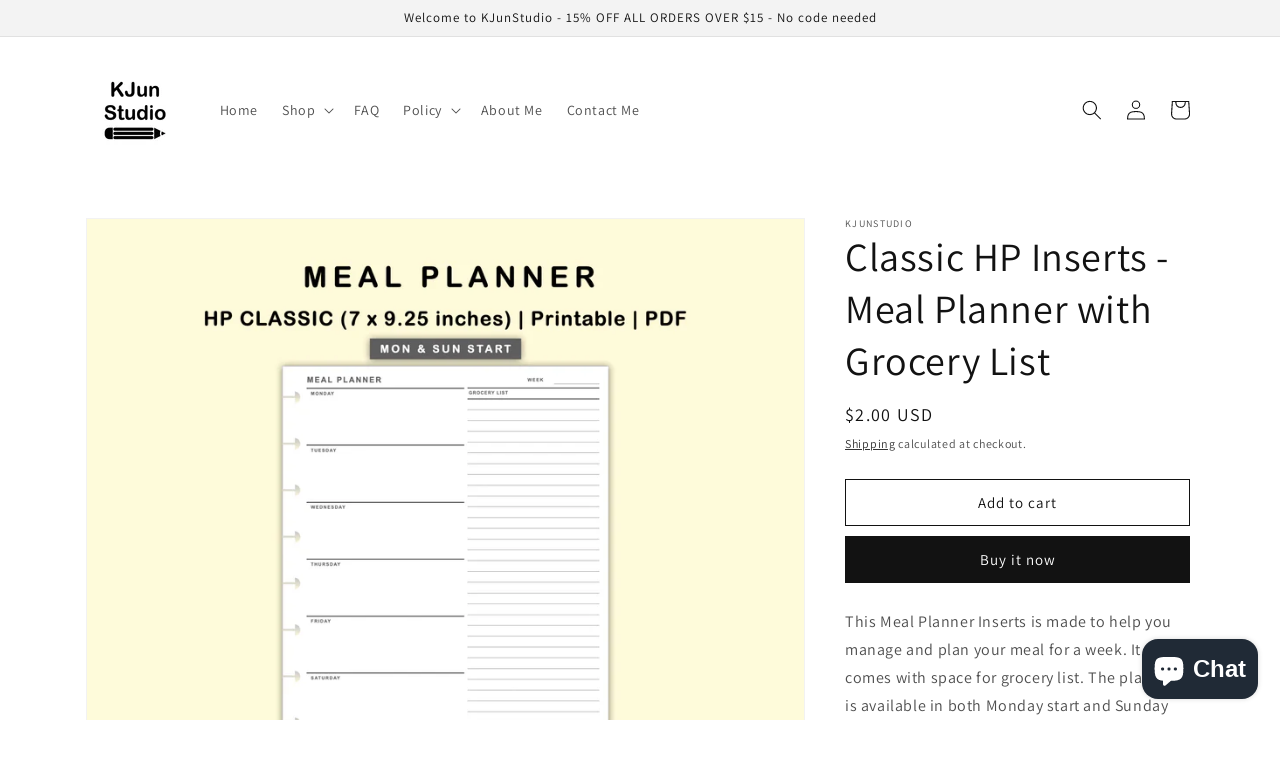

--- FILE ---
content_type: text/html; charset=utf-8
request_url: https://www.kjunstudio.com/products/classic-hp-inserts-meal-planner-with-grocery-list-1
body_size: 22832
content:
<!doctype html>
<html class="no-js" lang="en">
  <head>
    <meta charset="utf-8">
    <meta http-equiv="X-UA-Compatible" content="IE=edge">
    <meta name="viewport" content="width=device-width,initial-scale=1">
    <meta name="theme-color" content="">
    <link rel="canonical" href="https://www.kjunstudio.com/products/classic-hp-inserts-meal-planner-with-grocery-list-1">
    <link rel="preconnect" href="https://cdn.shopify.com" crossorigin><link rel="preconnect" href="https://fonts.shopifycdn.com" crossorigin><title>
      Classic HP Inserts - Meal Planner with Grocery List
 &ndash; kjunstudio</title>

    
      <meta name="description" content="This Meal Planner Inserts is made to help you manage and plan your meal for a week. It comes with space for grocery list. The planner is available in both Monday start and Sunday start. It is designed to fit The Happy Planner Classic (7&quot; x 9.25&quot;). *** You will receive 2 PDF files ***1. For print on A4 and US Letter siz">
    

    

<meta property="og:site_name" content="kjunstudio">
<meta property="og:url" content="https://www.kjunstudio.com/products/classic-hp-inserts-meal-planner-with-grocery-list-1">
<meta property="og:title" content="Classic HP Inserts - Meal Planner with Grocery List">
<meta property="og:type" content="product">
<meta property="og:description" content="This Meal Planner Inserts is made to help you manage and plan your meal for a week. It comes with space for grocery list. The planner is available in both Monday start and Sunday start. It is designed to fit The Happy Planner Classic (7&quot; x 9.25&quot;). *** You will receive 2 PDF files ***1. For print on A4 and US Letter siz"><meta property="og:image" content="http://www.kjunstudio.com/cdn/shop/products/Presentation.001_dd7a4b24-9910-4137-8d19-15b1744da8da.jpg?v=1657169515">
  <meta property="og:image:secure_url" content="https://www.kjunstudio.com/cdn/shop/products/Presentation.001_dd7a4b24-9910-4137-8d19-15b1744da8da.jpg?v=1657169515">
  <meta property="og:image:width" content="2000">
  <meta property="og:image:height" content="1594"><meta property="og:price:amount" content="2.00">
  <meta property="og:price:currency" content="USD"><meta name="twitter:card" content="summary_large_image">
<meta name="twitter:title" content="Classic HP Inserts - Meal Planner with Grocery List">
<meta name="twitter:description" content="This Meal Planner Inserts is made to help you manage and plan your meal for a week. It comes with space for grocery list. The planner is available in both Monday start and Sunday start. It is designed to fit The Happy Planner Classic (7&quot; x 9.25&quot;). *** You will receive 2 PDF files ***1. For print on A4 and US Letter siz">


    <meta name="p:domain_verify" content="dceaa74632a334a74aacf4297adcba60"/>
    
    
    <meta property="og:type" content="product" />
    <meta property="og:title" content="Classic HP Inserts - Meal Planner with Grocery List" />
    <meta property="og:description" content="This Meal Planner Inserts is made to help you manage and plan your meal for a week. It comes with space for grocery list. The planner is available in both Monday start and Sunday start.
It is designed to fit The Happy Planner Classic (7" x 9.25").
*** You will receive 2 PDF files ***1. For print on A4 and US Letter size (1 on a page - with trim marks)2. For print on Pre Cut Paper (1 on a page)Both files does not include hole punching shape.*** PRINT INSTRUCTIONS ***• It is recommended to print the files with Acrobat PDF program. It can be downloaded for FREE from http://get.adobe.com/reader/• Always use the "actual size" setting or 100% • The pages are formatted to print double-sided. • Always test your printer's double sided printing mechanism before printing all pages.• For Manual Double Sided printing: Print all odd pages first, then flip the pages and print even pages behind the odd pages• For Duplex printing: Print all pages at once*** Important ***• This is a DIGITAL product and will be sent to you electronically. NO physical product will be mailed to you.• Given the digital nature of our products we are NOT ABLE TO OFFER REFUNDS.• All designs are provided for PERSONAL USE only and cannot be resold, recreated, redistributed, reproduced, or used commercially in any way." />
    <meta property="og:url" content="/products/classic-hp-inserts-meal-planner-with-grocery-list-1"/>
    <meta property="og:site_name" content="kjunstudio" />
    <meta property="product:price:amount" content="2.00" />
    <meta property="product:price:currency" content="" />
    <meta property="og:availability" content="instock" />
    

    <script src="//www.kjunstudio.com/cdn/shop/t/4/assets/global.js?v=24850326154503943211657185863" defer="defer"></script>
    <script>window.performance && window.performance.mark && window.performance.mark('shopify.content_for_header.start');</script><meta id="shopify-digital-wallet" name="shopify-digital-wallet" content="/59184054411/digital_wallets/dialog">
<link rel="alternate" type="application/json+oembed" href="https://www.kjunstudio.com/products/classic-hp-inserts-meal-planner-with-grocery-list-1.oembed">
<script async="async" src="/checkouts/internal/preloads.js?locale=en-US"></script>
<script id="shopify-features" type="application/json">{"accessToken":"4150a0a242f2f57971d066b9b0b4c515","betas":["rich-media-storefront-analytics"],"domain":"www.kjunstudio.com","predictiveSearch":true,"shopId":59184054411,"locale":"en"}</script>
<script>var Shopify = Shopify || {};
Shopify.shop = "kjunstudio.myshopify.com";
Shopify.locale = "en";
Shopify.currency = {"active":"USD","rate":"1.0"};
Shopify.country = "US";
Shopify.theme = {"name":"Dawn","id":126352097419,"schema_name":"Dawn","schema_version":"5.0.0","theme_store_id":887,"role":"main"};
Shopify.theme.handle = "null";
Shopify.theme.style = {"id":null,"handle":null};
Shopify.cdnHost = "www.kjunstudio.com/cdn";
Shopify.routes = Shopify.routes || {};
Shopify.routes.root = "/";</script>
<script type="module">!function(o){(o.Shopify=o.Shopify||{}).modules=!0}(window);</script>
<script>!function(o){function n(){var o=[];function n(){o.push(Array.prototype.slice.apply(arguments))}return n.q=o,n}var t=o.Shopify=o.Shopify||{};t.loadFeatures=n(),t.autoloadFeatures=n()}(window);</script>
<script id="shop-js-analytics" type="application/json">{"pageType":"product"}</script>
<script defer="defer" async type="module" src="//www.kjunstudio.com/cdn/shopifycloud/shop-js/modules/v2/client.init-shop-cart-sync_DGjqyID6.en.esm.js"></script>
<script defer="defer" async type="module" src="//www.kjunstudio.com/cdn/shopifycloud/shop-js/modules/v2/chunk.common_CM5e3XYf.esm.js"></script>
<script type="module">
  await import("//www.kjunstudio.com/cdn/shopifycloud/shop-js/modules/v2/client.init-shop-cart-sync_DGjqyID6.en.esm.js");
await import("//www.kjunstudio.com/cdn/shopifycloud/shop-js/modules/v2/chunk.common_CM5e3XYf.esm.js");

  window.Shopify.SignInWithShop?.initShopCartSync?.({"fedCMEnabled":true,"windoidEnabled":true});

</script>
<script>(function() {
  var isLoaded = false;
  function asyncLoad() {
    if (isLoaded) return;
    isLoaded = true;
    var urls = ["https:\/\/crafty.etooapps.com\/front\/sell.js?shop=kjunstudio.myshopify.com","https:\/\/cdn.shopify.com\/s\/files\/1\/0184\/4255\/1360\/files\/pinit.v2.min.js?v=1652785015\u0026shop=kjunstudio.myshopify.com"];
    for (var i = 0; i < urls.length; i++) {
      var s = document.createElement('script');
      s.type = 'text/javascript';
      s.async = true;
      s.src = urls[i];
      var x = document.getElementsByTagName('script')[0];
      x.parentNode.insertBefore(s, x);
    }
  };
  if(window.attachEvent) {
    window.attachEvent('onload', asyncLoad);
  } else {
    window.addEventListener('load', asyncLoad, false);
  }
})();</script>
<script id="__st">var __st={"a":59184054411,"offset":25200,"reqid":"d639551d-7f43-4496-bfa2-f31eec1ba5c7-1765923270","pageurl":"www.kjunstudio.com\/products\/classic-hp-inserts-meal-planner-with-grocery-list-1","u":"1e18a3c4d711","p":"product","rtyp":"product","rid":6920900477067};</script>
<script>window.ShopifyPaypalV4VisibilityTracking = true;</script>
<script id="captcha-bootstrap">!function(){'use strict';const t='contact',e='account',n='new_comment',o=[[t,t],['blogs',n],['comments',n],[t,'customer']],c=[[e,'customer_login'],[e,'guest_login'],[e,'recover_customer_password'],[e,'create_customer']],r=t=>t.map((([t,e])=>`form[action*='/${t}']:not([data-nocaptcha='true']) input[name='form_type'][value='${e}']`)).join(','),a=t=>()=>t?[...document.querySelectorAll(t)].map((t=>t.form)):[];function s(){const t=[...o],e=r(t);return a(e)}const i='password',u='form_key',d=['recaptcha-v3-token','g-recaptcha-response','h-captcha-response',i],f=()=>{try{return window.sessionStorage}catch{return}},m='__shopify_v',_=t=>t.elements[u];function p(t,e,n=!1){try{const o=window.sessionStorage,c=JSON.parse(o.getItem(e)),{data:r}=function(t){const{data:e,action:n}=t;return t[m]||n?{data:e,action:n}:{data:t,action:n}}(c);for(const[e,n]of Object.entries(r))t.elements[e]&&(t.elements[e].value=n);n&&o.removeItem(e)}catch(o){console.error('form repopulation failed',{error:o})}}const l='form_type',E='cptcha';function T(t){t.dataset[E]=!0}const w=window,h=w.document,L='Shopify',v='ce_forms',y='captcha';let A=!1;((t,e)=>{const n=(g='f06e6c50-85a8-45c8-87d0-21a2b65856fe',I='https://cdn.shopify.com/shopifycloud/storefront-forms-hcaptcha/ce_storefront_forms_captcha_hcaptcha.v1.5.2.iife.js',D={infoText:'Protected by hCaptcha',privacyText:'Privacy',termsText:'Terms'},(t,e,n)=>{const o=w[L][v],c=o.bindForm;if(c)return c(t,g,e,D).then(n);var r;o.q.push([[t,g,e,D],n]),r=I,A||(h.body.append(Object.assign(h.createElement('script'),{id:'captcha-provider',async:!0,src:r})),A=!0)});var g,I,D;w[L]=w[L]||{},w[L][v]=w[L][v]||{},w[L][v].q=[],w[L][y]=w[L][y]||{},w[L][y].protect=function(t,e){n(t,void 0,e),T(t)},Object.freeze(w[L][y]),function(t,e,n,w,h,L){const[v,y,A,g]=function(t,e,n){const i=e?o:[],u=t?c:[],d=[...i,...u],f=r(d),m=r(i),_=r(d.filter((([t,e])=>n.includes(e))));return[a(f),a(m),a(_),s()]}(w,h,L),I=t=>{const e=t.target;return e instanceof HTMLFormElement?e:e&&e.form},D=t=>v().includes(t);t.addEventListener('submit',(t=>{const e=I(t);if(!e)return;const n=D(e)&&!e.dataset.hcaptchaBound&&!e.dataset.recaptchaBound,o=_(e),c=g().includes(e)&&(!o||!o.value);(n||c)&&t.preventDefault(),c&&!n&&(function(t){try{if(!f())return;!function(t){const e=f();if(!e)return;const n=_(t);if(!n)return;const o=n.value;o&&e.removeItem(o)}(t);const e=Array.from(Array(32),(()=>Math.random().toString(36)[2])).join('');!function(t,e){_(t)||t.append(Object.assign(document.createElement('input'),{type:'hidden',name:u})),t.elements[u].value=e}(t,e),function(t,e){const n=f();if(!n)return;const o=[...t.querySelectorAll(`input[type='${i}']`)].map((({name:t})=>t)),c=[...d,...o],r={};for(const[a,s]of new FormData(t).entries())c.includes(a)||(r[a]=s);n.setItem(e,JSON.stringify({[m]:1,action:t.action,data:r}))}(t,e)}catch(e){console.error('failed to persist form',e)}}(e),e.submit())}));const S=(t,e)=>{t&&!t.dataset[E]&&(n(t,e.some((e=>e===t))),T(t))};for(const o of['focusin','change'])t.addEventListener(o,(t=>{const e=I(t);D(e)&&S(e,y())}));const B=e.get('form_key'),M=e.get(l),P=B&&M;t.addEventListener('DOMContentLoaded',(()=>{const t=y();if(P)for(const e of t)e.elements[l].value===M&&p(e,B);[...new Set([...A(),...v().filter((t=>'true'===t.dataset.shopifyCaptcha))])].forEach((e=>S(e,t)))}))}(h,new URLSearchParams(w.location.search),n,t,e,['guest_login'])})(!0,!0)}();</script>
<script integrity="sha256-52AcMU7V7pcBOXWImdc/TAGTFKeNjmkeM1Pvks/DTgc=" data-source-attribution="shopify.loadfeatures" defer="defer" src="//www.kjunstudio.com/cdn/shopifycloud/storefront/assets/storefront/load_feature-81c60534.js" crossorigin="anonymous"></script>
<script data-source-attribution="shopify.dynamic_checkout.dynamic.init">var Shopify=Shopify||{};Shopify.PaymentButton=Shopify.PaymentButton||{isStorefrontPortableWallets:!0,init:function(){window.Shopify.PaymentButton.init=function(){};var t=document.createElement("script");t.src="https://www.kjunstudio.com/cdn/shopifycloud/portable-wallets/latest/portable-wallets.en.js",t.type="module",document.head.appendChild(t)}};
</script>
<script data-source-attribution="shopify.dynamic_checkout.buyer_consent">
  function portableWalletsHideBuyerConsent(e){var t=document.getElementById("shopify-buyer-consent"),n=document.getElementById("shopify-subscription-policy-button");t&&n&&(t.classList.add("hidden"),t.setAttribute("aria-hidden","true"),n.removeEventListener("click",e))}function portableWalletsShowBuyerConsent(e){var t=document.getElementById("shopify-buyer-consent"),n=document.getElementById("shopify-subscription-policy-button");t&&n&&(t.classList.remove("hidden"),t.removeAttribute("aria-hidden"),n.addEventListener("click",e))}window.Shopify?.PaymentButton&&(window.Shopify.PaymentButton.hideBuyerConsent=portableWalletsHideBuyerConsent,window.Shopify.PaymentButton.showBuyerConsent=portableWalletsShowBuyerConsent);
</script>
<script>
  function portableWalletsCleanup(e){e&&e.src&&console.error("Failed to load portable wallets script "+e.src);var t=document.querySelectorAll("shopify-accelerated-checkout .shopify-payment-button__skeleton, shopify-accelerated-checkout-cart .wallet-cart-button__skeleton"),e=document.getElementById("shopify-buyer-consent");for(let e=0;e<t.length;e++)t[e].remove();e&&e.remove()}function portableWalletsNotLoadedAsModule(e){e instanceof ErrorEvent&&"string"==typeof e.message&&e.message.includes("import.meta")&&"string"==typeof e.filename&&e.filename.includes("portable-wallets")&&(window.removeEventListener("error",portableWalletsNotLoadedAsModule),window.Shopify.PaymentButton.failedToLoad=e,"loading"===document.readyState?document.addEventListener("DOMContentLoaded",window.Shopify.PaymentButton.init):window.Shopify.PaymentButton.init())}window.addEventListener("error",portableWalletsNotLoadedAsModule);
</script>

<script type="module" src="https://www.kjunstudio.com/cdn/shopifycloud/portable-wallets/latest/portable-wallets.en.js" onError="portableWalletsCleanup(this)" crossorigin="anonymous"></script>
<script nomodule>
  document.addEventListener("DOMContentLoaded", portableWalletsCleanup);
</script>

<link id="shopify-accelerated-checkout-styles" rel="stylesheet" media="screen" href="https://www.kjunstudio.com/cdn/shopifycloud/portable-wallets/latest/accelerated-checkout-backwards-compat.css" crossorigin="anonymous">
<style id="shopify-accelerated-checkout-cart">
        #shopify-buyer-consent {
  margin-top: 1em;
  display: inline-block;
  width: 100%;
}

#shopify-buyer-consent.hidden {
  display: none;
}

#shopify-subscription-policy-button {
  background: none;
  border: none;
  padding: 0;
  text-decoration: underline;
  font-size: inherit;
  cursor: pointer;
}

#shopify-subscription-policy-button::before {
  box-shadow: none;
}

      </style>
<script id="sections-script" data-sections="product-recommendations,header,footer" defer="defer" src="//www.kjunstudio.com/cdn/shop/t/4/compiled_assets/scripts.js?119"></script>
<script>window.performance && window.performance.mark && window.performance.mark('shopify.content_for_header.end');</script>


    <style data-shopify>
      @font-face {
  font-family: Assistant;
  font-weight: 400;
  font-style: normal;
  font-display: swap;
  src: url("//www.kjunstudio.com/cdn/fonts/assistant/assistant_n4.9120912a469cad1cc292572851508ca49d12e768.woff2") format("woff2"),
       url("//www.kjunstudio.com/cdn/fonts/assistant/assistant_n4.6e9875ce64e0fefcd3f4446b7ec9036b3ddd2985.woff") format("woff");
}

      @font-face {
  font-family: Assistant;
  font-weight: 700;
  font-style: normal;
  font-display: swap;
  src: url("//www.kjunstudio.com/cdn/fonts/assistant/assistant_n7.bf44452348ec8b8efa3aa3068825305886b1c83c.woff2") format("woff2"),
       url("//www.kjunstudio.com/cdn/fonts/assistant/assistant_n7.0c887fee83f6b3bda822f1150b912c72da0f7b64.woff") format("woff");
}

      
      
      @font-face {
  font-family: Assistant;
  font-weight: 400;
  font-style: normal;
  font-display: swap;
  src: url("//www.kjunstudio.com/cdn/fonts/assistant/assistant_n4.9120912a469cad1cc292572851508ca49d12e768.woff2") format("woff2"),
       url("//www.kjunstudio.com/cdn/fonts/assistant/assistant_n4.6e9875ce64e0fefcd3f4446b7ec9036b3ddd2985.woff") format("woff");
}


      :root {
        --font-body-family: Assistant, sans-serif;
        --font-body-style: normal;
        --font-body-weight: 400;
        --font-body-weight-bold: 700;

        --font-heading-family: Assistant, sans-serif;
        --font-heading-style: normal;
        --font-heading-weight: 400;

        --font-body-scale: 1.0;
        --font-heading-scale: 1.0;

        --color-base-text: 18, 18, 18;
        --color-shadow: 18, 18, 18;
        --color-base-background-1: 255, 255, 255;
        --color-base-background-2: 243, 243, 243;
        --color-base-solid-button-labels: 255, 255, 255;
        --color-base-outline-button-labels: 18, 18, 18;
        --color-base-accent-1: 18, 18, 18;
        --color-base-accent-2: 51, 79, 180;
        --payment-terms-background-color: #ffffff;

        --gradient-base-background-1: #ffffff;
        --gradient-base-background-2: #f3f3f3;
        --gradient-base-accent-1: #121212;
        --gradient-base-accent-2: #334fb4;

        --media-padding: px;
        --media-border-opacity: 0.05;
        --media-border-width: 1px;
        --media-radius: 0px;
        --media-shadow-opacity: 0.0;
        --media-shadow-horizontal-offset: 0px;
        --media-shadow-vertical-offset: 4px;
        --media-shadow-blur-radius: 5px;

        --page-width: 120rem;
        --page-width-margin: 0rem;

        --card-image-padding: 0.0rem;
        --card-corner-radius: 0.0rem;
        --card-text-alignment: left;
        --card-border-width: 0.0rem;
        --card-border-opacity: 0.1;
        --card-shadow-opacity: 0.0;
        --card-shadow-horizontal-offset: 0.0rem;
        --card-shadow-vertical-offset: 0.4rem;
        --card-shadow-blur-radius: 0.5rem;

        --badge-corner-radius: 4.0rem;

        --popup-border-width: 1px;
        --popup-border-opacity: 0.1;
        --popup-corner-radius: 0px;
        --popup-shadow-opacity: 0.0;
        --popup-shadow-horizontal-offset: 0px;
        --popup-shadow-vertical-offset: 4px;
        --popup-shadow-blur-radius: 5px;

        --drawer-border-width: 1px;
        --drawer-border-opacity: 0.1;
        --drawer-shadow-opacity: 0.0;
        --drawer-shadow-horizontal-offset: 0px;
        --drawer-shadow-vertical-offset: 4px;
        --drawer-shadow-blur-radius: 5px;

        --spacing-sections-desktop: 0px;
        --spacing-sections-mobile: 0px;

        --grid-desktop-vertical-spacing: 8px;
        --grid-desktop-horizontal-spacing: 8px;
        --grid-mobile-vertical-spacing: 4px;
        --grid-mobile-horizontal-spacing: 4px;

        --text-boxes-border-opacity: 0.1;
        --text-boxes-border-width: 0px;
        --text-boxes-radius: 0px;
        --text-boxes-shadow-opacity: 0.0;
        --text-boxes-shadow-horizontal-offset: 0px;
        --text-boxes-shadow-vertical-offset: 4px;
        --text-boxes-shadow-blur-radius: 5px;

        --buttons-radius: 0px;
        --buttons-radius-outset: 0px;
        --buttons-border-width: 1px;
        --buttons-border-opacity: 1.0;
        --buttons-shadow-opacity: 0.0;
        --buttons-shadow-horizontal-offset: 0px;
        --buttons-shadow-vertical-offset: 4px;
        --buttons-shadow-blur-radius: 5px;
        --buttons-border-offset: 0px;

        --inputs-radius: 0px;
        --inputs-border-width: 1px;
        --inputs-border-opacity: 0.55;
        --inputs-shadow-opacity: 0.0;
        --inputs-shadow-horizontal-offset: 0px;
        --inputs-margin-offset: 0px;
        --inputs-shadow-vertical-offset: 4px;
        --inputs-shadow-blur-radius: 5px;
        --inputs-radius-outset: 0px;

        --variant-pills-radius: 40px;
        --variant-pills-border-width: 1px;
        --variant-pills-border-opacity: 0.55;
        --variant-pills-shadow-opacity: 0.0;
        --variant-pills-shadow-horizontal-offset: 0px;
        --variant-pills-shadow-vertical-offset: 4px;
        --variant-pills-shadow-blur-radius: 5px;
      }

      *,
      *::before,
      *::after {
        box-sizing: inherit;
      }

      html {
        box-sizing: border-box;
        font-size: calc(var(--font-body-scale) * 62.5%);
        height: 100%;
      }

      body {
        display: grid;
        grid-template-rows: auto auto 1fr auto;
        grid-template-columns: 100%;
        min-height: 100%;
        margin: 0;
        font-size: 1.5rem;
        letter-spacing: 0.06rem;
        line-height: calc(1 + 0.8 / var(--font-body-scale));
        font-family: var(--font-body-family);
        font-style: var(--font-body-style);
        font-weight: var(--font-body-weight);
      }

      @media screen and (min-width: 750px) {
        body {
          font-size: 1.6rem;
        }
      }
    </style>

    <link href="//www.kjunstudio.com/cdn/shop/t/4/assets/base.css?v=33648442733440060821657185863" rel="stylesheet" type="text/css" media="all" />
<link rel="preload" as="font" href="//www.kjunstudio.com/cdn/fonts/assistant/assistant_n4.9120912a469cad1cc292572851508ca49d12e768.woff2" type="font/woff2" crossorigin><link rel="preload" as="font" href="//www.kjunstudio.com/cdn/fonts/assistant/assistant_n4.9120912a469cad1cc292572851508ca49d12e768.woff2" type="font/woff2" crossorigin><link rel="stylesheet" href="//www.kjunstudio.com/cdn/shop/t/4/assets/component-predictive-search.css?v=165644661289088488651657185863" media="print" onload="this.media='all'"><script>document.documentElement.className = document.documentElement.className.replace('no-js', 'js');
    if (Shopify.designMode) {
      document.documentElement.classList.add('shopify-design-mode');
    }
    </script>
    

  <!-- "snippets/judgeme_core.liquid" was not rendered, the associated app was uninstalled -->
<script src="https://cdn.shopify.com/extensions/7bc9bb47-adfa-4267-963e-cadee5096caf/inbox-1252/assets/inbox-chat-loader.js" type="text/javascript" defer="defer"></script>
<link href="https://monorail-edge.shopifysvc.com" rel="dns-prefetch">
<script>(function(){if ("sendBeacon" in navigator && "performance" in window) {try {var session_token_from_headers = performance.getEntriesByType('navigation')[0].serverTiming.find(x => x.name == '_s').description;} catch {var session_token_from_headers = undefined;}var session_cookie_matches = document.cookie.match(/_shopify_s=([^;]*)/);var session_token_from_cookie = session_cookie_matches && session_cookie_matches.length === 2 ? session_cookie_matches[1] : "";var session_token = session_token_from_headers || session_token_from_cookie || "";function handle_abandonment_event(e) {var entries = performance.getEntries().filter(function(entry) {return /monorail-edge.shopifysvc.com/.test(entry.name);});if (!window.abandonment_tracked && entries.length === 0) {window.abandonment_tracked = true;var currentMs = Date.now();var navigation_start = performance.timing.navigationStart;var payload = {shop_id: 59184054411,url: window.location.href,navigation_start,duration: currentMs - navigation_start,session_token,page_type: "product"};window.navigator.sendBeacon("https://monorail-edge.shopifysvc.com/v1/produce", JSON.stringify({schema_id: "online_store_buyer_site_abandonment/1.1",payload: payload,metadata: {event_created_at_ms: currentMs,event_sent_at_ms: currentMs}}));}}window.addEventListener('pagehide', handle_abandonment_event);}}());</script>
<script id="web-pixels-manager-setup">(function e(e,d,r,n,o){if(void 0===o&&(o={}),!Boolean(null===(a=null===(i=window.Shopify)||void 0===i?void 0:i.analytics)||void 0===a?void 0:a.replayQueue)){var i,a;window.Shopify=window.Shopify||{};var t=window.Shopify;t.analytics=t.analytics||{};var s=t.analytics;s.replayQueue=[],s.publish=function(e,d,r){return s.replayQueue.push([e,d,r]),!0};try{self.performance.mark("wpm:start")}catch(e){}var l=function(){var e={modern:/Edge?\/(1{2}[4-9]|1[2-9]\d|[2-9]\d{2}|\d{4,})\.\d+(\.\d+|)|Firefox\/(1{2}[4-9]|1[2-9]\d|[2-9]\d{2}|\d{4,})\.\d+(\.\d+|)|Chrom(ium|e)\/(9{2}|\d{3,})\.\d+(\.\d+|)|(Maci|X1{2}).+ Version\/(15\.\d+|(1[6-9]|[2-9]\d|\d{3,})\.\d+)([,.]\d+|)( \(\w+\)|)( Mobile\/\w+|) Safari\/|Chrome.+OPR\/(9{2}|\d{3,})\.\d+\.\d+|(CPU[ +]OS|iPhone[ +]OS|CPU[ +]iPhone|CPU IPhone OS|CPU iPad OS)[ +]+(15[._]\d+|(1[6-9]|[2-9]\d|\d{3,})[._]\d+)([._]\d+|)|Android:?[ /-](13[3-9]|1[4-9]\d|[2-9]\d{2}|\d{4,})(\.\d+|)(\.\d+|)|Android.+Firefox\/(13[5-9]|1[4-9]\d|[2-9]\d{2}|\d{4,})\.\d+(\.\d+|)|Android.+Chrom(ium|e)\/(13[3-9]|1[4-9]\d|[2-9]\d{2}|\d{4,})\.\d+(\.\d+|)|SamsungBrowser\/([2-9]\d|\d{3,})\.\d+/,legacy:/Edge?\/(1[6-9]|[2-9]\d|\d{3,})\.\d+(\.\d+|)|Firefox\/(5[4-9]|[6-9]\d|\d{3,})\.\d+(\.\d+|)|Chrom(ium|e)\/(5[1-9]|[6-9]\d|\d{3,})\.\d+(\.\d+|)([\d.]+$|.*Safari\/(?![\d.]+ Edge\/[\d.]+$))|(Maci|X1{2}).+ Version\/(10\.\d+|(1[1-9]|[2-9]\d|\d{3,})\.\d+)([,.]\d+|)( \(\w+\)|)( Mobile\/\w+|) Safari\/|Chrome.+OPR\/(3[89]|[4-9]\d|\d{3,})\.\d+\.\d+|(CPU[ +]OS|iPhone[ +]OS|CPU[ +]iPhone|CPU IPhone OS|CPU iPad OS)[ +]+(10[._]\d+|(1[1-9]|[2-9]\d|\d{3,})[._]\d+)([._]\d+|)|Android:?[ /-](13[3-9]|1[4-9]\d|[2-9]\d{2}|\d{4,})(\.\d+|)(\.\d+|)|Mobile Safari.+OPR\/([89]\d|\d{3,})\.\d+\.\d+|Android.+Firefox\/(13[5-9]|1[4-9]\d|[2-9]\d{2}|\d{4,})\.\d+(\.\d+|)|Android.+Chrom(ium|e)\/(13[3-9]|1[4-9]\d|[2-9]\d{2}|\d{4,})\.\d+(\.\d+|)|Android.+(UC? ?Browser|UCWEB|U3)[ /]?(15\.([5-9]|\d{2,})|(1[6-9]|[2-9]\d|\d{3,})\.\d+)\.\d+|SamsungBrowser\/(5\.\d+|([6-9]|\d{2,})\.\d+)|Android.+MQ{2}Browser\/(14(\.(9|\d{2,})|)|(1[5-9]|[2-9]\d|\d{3,})(\.\d+|))(\.\d+|)|K[Aa][Ii]OS\/(3\.\d+|([4-9]|\d{2,})\.\d+)(\.\d+|)/},d=e.modern,r=e.legacy,n=navigator.userAgent;return n.match(d)?"modern":n.match(r)?"legacy":"unknown"}(),u="modern"===l?"modern":"legacy",c=(null!=n?n:{modern:"",legacy:""})[u],f=function(e){return[e.baseUrl,"/wpm","/b",e.hashVersion,"modern"===e.buildTarget?"m":"l",".js"].join("")}({baseUrl:d,hashVersion:r,buildTarget:u}),m=function(e){var d=e.version,r=e.bundleTarget,n=e.surface,o=e.pageUrl,i=e.monorailEndpoint;return{emit:function(e){var a=e.status,t=e.errorMsg,s=(new Date).getTime(),l=JSON.stringify({metadata:{event_sent_at_ms:s},events:[{schema_id:"web_pixels_manager_load/3.1",payload:{version:d,bundle_target:r,page_url:o,status:a,surface:n,error_msg:t},metadata:{event_created_at_ms:s}}]});if(!i)return console&&console.warn&&console.warn("[Web Pixels Manager] No Monorail endpoint provided, skipping logging."),!1;try{return self.navigator.sendBeacon.bind(self.navigator)(i,l)}catch(e){}var u=new XMLHttpRequest;try{return u.open("POST",i,!0),u.setRequestHeader("Content-Type","text/plain"),u.send(l),!0}catch(e){return console&&console.warn&&console.warn("[Web Pixels Manager] Got an unhandled error while logging to Monorail."),!1}}}}({version:r,bundleTarget:l,surface:e.surface,pageUrl:self.location.href,monorailEndpoint:e.monorailEndpoint});try{o.browserTarget=l,function(e){var d=e.src,r=e.async,n=void 0===r||r,o=e.onload,i=e.onerror,a=e.sri,t=e.scriptDataAttributes,s=void 0===t?{}:t,l=document.createElement("script"),u=document.querySelector("head"),c=document.querySelector("body");if(l.async=n,l.src=d,a&&(l.integrity=a,l.crossOrigin="anonymous"),s)for(var f in s)if(Object.prototype.hasOwnProperty.call(s,f))try{l.dataset[f]=s[f]}catch(e){}if(o&&l.addEventListener("load",o),i&&l.addEventListener("error",i),u)u.appendChild(l);else{if(!c)throw new Error("Did not find a head or body element to append the script");c.appendChild(l)}}({src:f,async:!0,onload:function(){if(!function(){var e,d;return Boolean(null===(d=null===(e=window.Shopify)||void 0===e?void 0:e.analytics)||void 0===d?void 0:d.initialized)}()){var d=window.webPixelsManager.init(e)||void 0;if(d){var r=window.Shopify.analytics;r.replayQueue.forEach((function(e){var r=e[0],n=e[1],o=e[2];d.publishCustomEvent(r,n,o)})),r.replayQueue=[],r.publish=d.publishCustomEvent,r.visitor=d.visitor,r.initialized=!0}}},onerror:function(){return m.emit({status:"failed",errorMsg:"".concat(f," has failed to load")})},sri:function(e){var d=/^sha384-[A-Za-z0-9+/=]+$/;return"string"==typeof e&&d.test(e)}(c)?c:"",scriptDataAttributes:o}),m.emit({status:"loading"})}catch(e){m.emit({status:"failed",errorMsg:(null==e?void 0:e.message)||"Unknown error"})}}})({shopId: 59184054411,storefrontBaseUrl: "https://www.kjunstudio.com",extensionsBaseUrl: "https://extensions.shopifycdn.com/cdn/shopifycloud/web-pixels-manager",monorailEndpoint: "https://monorail-edge.shopifysvc.com/unstable/produce_batch",surface: "storefront-renderer",enabledBetaFlags: ["2dca8a86"],webPixelsConfigList: [{"id":"369262731","configuration":"{\"config\":\"{\\\"pixel_id\\\":\\\"G-48GQZ4XZKE\\\",\\\"gtag_events\\\":[{\\\"type\\\":\\\"purchase\\\",\\\"action_label\\\":\\\"G-48GQZ4XZKE\\\"},{\\\"type\\\":\\\"page_view\\\",\\\"action_label\\\":\\\"G-48GQZ4XZKE\\\"},{\\\"type\\\":\\\"view_item\\\",\\\"action_label\\\":\\\"G-48GQZ4XZKE\\\"},{\\\"type\\\":\\\"search\\\",\\\"action_label\\\":\\\"G-48GQZ4XZKE\\\"},{\\\"type\\\":\\\"add_to_cart\\\",\\\"action_label\\\":\\\"G-48GQZ4XZKE\\\"},{\\\"type\\\":\\\"begin_checkout\\\",\\\"action_label\\\":\\\"G-48GQZ4XZKE\\\"},{\\\"type\\\":\\\"add_payment_info\\\",\\\"action_label\\\":\\\"G-48GQZ4XZKE\\\"}],\\\"enable_monitoring_mode\\\":false}\"}","eventPayloadVersion":"v1","runtimeContext":"OPEN","scriptVersion":"b2a88bafab3e21179ed38636efcd8a93","type":"APP","apiClientId":1780363,"privacyPurposes":[],"dataSharingAdjustments":{"protectedCustomerApprovalScopes":["read_customer_address","read_customer_email","read_customer_name","read_customer_personal_data","read_customer_phone"]}},{"id":"shopify-app-pixel","configuration":"{}","eventPayloadVersion":"v1","runtimeContext":"STRICT","scriptVersion":"0450","apiClientId":"shopify-pixel","type":"APP","privacyPurposes":["ANALYTICS","MARKETING"]},{"id":"shopify-custom-pixel","eventPayloadVersion":"v1","runtimeContext":"LAX","scriptVersion":"0450","apiClientId":"shopify-pixel","type":"CUSTOM","privacyPurposes":["ANALYTICS","MARKETING"]}],isMerchantRequest: false,initData: {"shop":{"name":"kjunstudio","paymentSettings":{"currencyCode":"USD"},"myshopifyDomain":"kjunstudio.myshopify.com","countryCode":"TH","storefrontUrl":"https:\/\/www.kjunstudio.com"},"customer":null,"cart":null,"checkout":null,"productVariants":[{"price":{"amount":2.0,"currencyCode":"USD"},"product":{"title":"Classic HP Inserts - Meal Planner with Grocery List","vendor":"kjunstudio","id":"6920900477067","untranslatedTitle":"Classic HP Inserts - Meal Planner with Grocery List","url":"\/products\/classic-hp-inserts-meal-planner-with-grocery-list-1","type":"Printable Planner"},"id":"40521721282699","image":{"src":"\/\/www.kjunstudio.com\/cdn\/shop\/products\/Presentation.001_dd7a4b24-9910-4137-8d19-15b1744da8da.jpg?v=1657169515"},"sku":"921","title":"Default Title","untranslatedTitle":"Default Title"}],"purchasingCompany":null},},"https://www.kjunstudio.com/cdn","ae1676cfwd2530674p4253c800m34e853cb",{"modern":"","legacy":""},{"shopId":"59184054411","storefrontBaseUrl":"https:\/\/www.kjunstudio.com","extensionBaseUrl":"https:\/\/extensions.shopifycdn.com\/cdn\/shopifycloud\/web-pixels-manager","surface":"storefront-renderer","enabledBetaFlags":"[\"2dca8a86\"]","isMerchantRequest":"false","hashVersion":"ae1676cfwd2530674p4253c800m34e853cb","publish":"custom","events":"[[\"page_viewed\",{}],[\"product_viewed\",{\"productVariant\":{\"price\":{\"amount\":2.0,\"currencyCode\":\"USD\"},\"product\":{\"title\":\"Classic HP Inserts - Meal Planner with Grocery List\",\"vendor\":\"kjunstudio\",\"id\":\"6920900477067\",\"untranslatedTitle\":\"Classic HP Inserts - Meal Planner with Grocery List\",\"url\":\"\/products\/classic-hp-inserts-meal-planner-with-grocery-list-1\",\"type\":\"Printable Planner\"},\"id\":\"40521721282699\",\"image\":{\"src\":\"\/\/www.kjunstudio.com\/cdn\/shop\/products\/Presentation.001_dd7a4b24-9910-4137-8d19-15b1744da8da.jpg?v=1657169515\"},\"sku\":\"921\",\"title\":\"Default Title\",\"untranslatedTitle\":\"Default Title\"}}]]"});</script><script>
  window.ShopifyAnalytics = window.ShopifyAnalytics || {};
  window.ShopifyAnalytics.meta = window.ShopifyAnalytics.meta || {};
  window.ShopifyAnalytics.meta.currency = 'USD';
  var meta = {"product":{"id":6920900477067,"gid":"gid:\/\/shopify\/Product\/6920900477067","vendor":"kjunstudio","type":"Printable Planner","variants":[{"id":40521721282699,"price":200,"name":"Classic HP Inserts - Meal Planner with Grocery List","public_title":null,"sku":"921"}],"remote":false},"page":{"pageType":"product","resourceType":"product","resourceId":6920900477067}};
  for (var attr in meta) {
    window.ShopifyAnalytics.meta[attr] = meta[attr];
  }
</script>
<script class="analytics">
  (function () {
    var customDocumentWrite = function(content) {
      var jquery = null;

      if (window.jQuery) {
        jquery = window.jQuery;
      } else if (window.Checkout && window.Checkout.$) {
        jquery = window.Checkout.$;
      }

      if (jquery) {
        jquery('body').append(content);
      }
    };

    var hasLoggedConversion = function(token) {
      if (token) {
        return document.cookie.indexOf('loggedConversion=' + token) !== -1;
      }
      return false;
    }

    var setCookieIfConversion = function(token) {
      if (token) {
        var twoMonthsFromNow = new Date(Date.now());
        twoMonthsFromNow.setMonth(twoMonthsFromNow.getMonth() + 2);

        document.cookie = 'loggedConversion=' + token + '; expires=' + twoMonthsFromNow;
      }
    }

    var trekkie = window.ShopifyAnalytics.lib = window.trekkie = window.trekkie || [];
    if (trekkie.integrations) {
      return;
    }
    trekkie.methods = [
      'identify',
      'page',
      'ready',
      'track',
      'trackForm',
      'trackLink'
    ];
    trekkie.factory = function(method) {
      return function() {
        var args = Array.prototype.slice.call(arguments);
        args.unshift(method);
        trekkie.push(args);
        return trekkie;
      };
    };
    for (var i = 0; i < trekkie.methods.length; i++) {
      var key = trekkie.methods[i];
      trekkie[key] = trekkie.factory(key);
    }
    trekkie.load = function(config) {
      trekkie.config = config || {};
      trekkie.config.initialDocumentCookie = document.cookie;
      var first = document.getElementsByTagName('script')[0];
      var script = document.createElement('script');
      script.type = 'text/javascript';
      script.onerror = function(e) {
        var scriptFallback = document.createElement('script');
        scriptFallback.type = 'text/javascript';
        scriptFallback.onerror = function(error) {
                var Monorail = {
      produce: function produce(monorailDomain, schemaId, payload) {
        var currentMs = new Date().getTime();
        var event = {
          schema_id: schemaId,
          payload: payload,
          metadata: {
            event_created_at_ms: currentMs,
            event_sent_at_ms: currentMs
          }
        };
        return Monorail.sendRequest("https://" + monorailDomain + "/v1/produce", JSON.stringify(event));
      },
      sendRequest: function sendRequest(endpointUrl, payload) {
        // Try the sendBeacon API
        if (window && window.navigator && typeof window.navigator.sendBeacon === 'function' && typeof window.Blob === 'function' && !Monorail.isIos12()) {
          var blobData = new window.Blob([payload], {
            type: 'text/plain'
          });

          if (window.navigator.sendBeacon(endpointUrl, blobData)) {
            return true;
          } // sendBeacon was not successful

        } // XHR beacon

        var xhr = new XMLHttpRequest();

        try {
          xhr.open('POST', endpointUrl);
          xhr.setRequestHeader('Content-Type', 'text/plain');
          xhr.send(payload);
        } catch (e) {
          console.log(e);
        }

        return false;
      },
      isIos12: function isIos12() {
        return window.navigator.userAgent.lastIndexOf('iPhone; CPU iPhone OS 12_') !== -1 || window.navigator.userAgent.lastIndexOf('iPad; CPU OS 12_') !== -1;
      }
    };
    Monorail.produce('monorail-edge.shopifysvc.com',
      'trekkie_storefront_load_errors/1.1',
      {shop_id: 59184054411,
      theme_id: 126352097419,
      app_name: "storefront",
      context_url: window.location.href,
      source_url: "//www.kjunstudio.com/cdn/s/trekkie.storefront.23b90327a0b2c94129db92772d2925a9b88e09c5.min.js"});

        };
        scriptFallback.async = true;
        scriptFallback.src = '//www.kjunstudio.com/cdn/s/trekkie.storefront.23b90327a0b2c94129db92772d2925a9b88e09c5.min.js';
        first.parentNode.insertBefore(scriptFallback, first);
      };
      script.async = true;
      script.src = '//www.kjunstudio.com/cdn/s/trekkie.storefront.23b90327a0b2c94129db92772d2925a9b88e09c5.min.js';
      first.parentNode.insertBefore(script, first);
    };
    trekkie.load(
      {"Trekkie":{"appName":"storefront","development":false,"defaultAttributes":{"shopId":59184054411,"isMerchantRequest":null,"themeId":126352097419,"themeCityHash":"3054792867926607614","contentLanguage":"en","currency":"USD","eventMetadataId":"aa485151-505a-4ec5-8a27-08418641e1f8"},"isServerSideCookieWritingEnabled":true,"monorailRegion":"shop_domain","enabledBetaFlags":["65f19447"]},"Session Attribution":{},"S2S":{"facebookCapiEnabled":false,"source":"trekkie-storefront-renderer","apiClientId":580111}}
    );

    var loaded = false;
    trekkie.ready(function() {
      if (loaded) return;
      loaded = true;

      window.ShopifyAnalytics.lib = window.trekkie;

      var originalDocumentWrite = document.write;
      document.write = customDocumentWrite;
      try { window.ShopifyAnalytics.merchantGoogleAnalytics.call(this); } catch(error) {};
      document.write = originalDocumentWrite;

      window.ShopifyAnalytics.lib.page(null,{"pageType":"product","resourceType":"product","resourceId":6920900477067,"shopifyEmitted":true});

      var match = window.location.pathname.match(/checkouts\/(.+)\/(thank_you|post_purchase)/)
      var token = match? match[1]: undefined;
      if (!hasLoggedConversion(token)) {
        setCookieIfConversion(token);
        window.ShopifyAnalytics.lib.track("Viewed Product",{"currency":"USD","variantId":40521721282699,"productId":6920900477067,"productGid":"gid:\/\/shopify\/Product\/6920900477067","name":"Classic HP Inserts - Meal Planner with Grocery List","price":"2.00","sku":"921","brand":"kjunstudio","variant":null,"category":"Printable Planner","nonInteraction":true,"remote":false},undefined,undefined,{"shopifyEmitted":true});
      window.ShopifyAnalytics.lib.track("monorail:\/\/trekkie_storefront_viewed_product\/1.1",{"currency":"USD","variantId":40521721282699,"productId":6920900477067,"productGid":"gid:\/\/shopify\/Product\/6920900477067","name":"Classic HP Inserts - Meal Planner with Grocery List","price":"2.00","sku":"921","brand":"kjunstudio","variant":null,"category":"Printable Planner","nonInteraction":true,"remote":false,"referer":"https:\/\/www.kjunstudio.com\/products\/classic-hp-inserts-meal-planner-with-grocery-list-1"});
      }
    });


        var eventsListenerScript = document.createElement('script');
        eventsListenerScript.async = true;
        eventsListenerScript.src = "//www.kjunstudio.com/cdn/shopifycloud/storefront/assets/shop_events_listener-3da45d37.js";
        document.getElementsByTagName('head')[0].appendChild(eventsListenerScript);

})();</script>
<script
  defer
  src="https://www.kjunstudio.com/cdn/shopifycloud/perf-kit/shopify-perf-kit-2.1.2.min.js"
  data-application="storefront-renderer"
  data-shop-id="59184054411"
  data-render-region="gcp-us-central1"
  data-page-type="product"
  data-theme-instance-id="126352097419"
  data-theme-name="Dawn"
  data-theme-version="5.0.0"
  data-monorail-region="shop_domain"
  data-resource-timing-sampling-rate="10"
  data-shs="true"
  data-shs-beacon="true"
  data-shs-export-with-fetch="true"
  data-shs-logs-sample-rate="1"
  data-shs-beacon-endpoint="https://www.kjunstudio.com/api/collect"
></script>
</head>

  <body class="gradient">
    <a class="skip-to-content-link button visually-hidden" href="#MainContent">
      Skip to content
    </a>

    <div id="shopify-section-announcement-bar" class="shopify-section"><div class="announcement-bar color-background-2 gradient" role="region" aria-label="Announcement" ><p class="announcement-bar__message h5">
                Welcome to KJunStudio - 15% OFF ALL ORDERS OVER $15 - No code needed
</p></div>
</div>
    <div id="shopify-section-header" class="shopify-section section-header"><link rel="stylesheet" href="//www.kjunstudio.com/cdn/shop/t/4/assets/component-list-menu.css?v=151968516119678728991657185863" media="print" onload="this.media='all'">
<link rel="stylesheet" href="//www.kjunstudio.com/cdn/shop/t/4/assets/component-search.css?v=96455689198851321781657185863" media="print" onload="this.media='all'">
<link rel="stylesheet" href="//www.kjunstudio.com/cdn/shop/t/4/assets/component-menu-drawer.css?v=182311192829367774911657185863" media="print" onload="this.media='all'">
<link rel="stylesheet" href="//www.kjunstudio.com/cdn/shop/t/4/assets/component-cart-notification.css?v=119852831333870967341657185863" media="print" onload="this.media='all'">
<link rel="stylesheet" href="//www.kjunstudio.com/cdn/shop/t/4/assets/component-cart-items.css?v=23917223812499722491657185863" media="print" onload="this.media='all'"><link rel="stylesheet" href="//www.kjunstudio.com/cdn/shop/t/4/assets/component-price.css?v=112673864592427438181657185863" media="print" onload="this.media='all'">
  <link rel="stylesheet" href="//www.kjunstudio.com/cdn/shop/t/4/assets/component-loading-overlay.css?v=167310470843593579841657185863" media="print" onload="this.media='all'"><noscript><link href="//www.kjunstudio.com/cdn/shop/t/4/assets/component-list-menu.css?v=151968516119678728991657185863" rel="stylesheet" type="text/css" media="all" /></noscript>
<noscript><link href="//www.kjunstudio.com/cdn/shop/t/4/assets/component-search.css?v=96455689198851321781657185863" rel="stylesheet" type="text/css" media="all" /></noscript>
<noscript><link href="//www.kjunstudio.com/cdn/shop/t/4/assets/component-menu-drawer.css?v=182311192829367774911657185863" rel="stylesheet" type="text/css" media="all" /></noscript>
<noscript><link href="//www.kjunstudio.com/cdn/shop/t/4/assets/component-cart-notification.css?v=119852831333870967341657185863" rel="stylesheet" type="text/css" media="all" /></noscript>
<noscript><link href="//www.kjunstudio.com/cdn/shop/t/4/assets/component-cart-items.css?v=23917223812499722491657185863" rel="stylesheet" type="text/css" media="all" /></noscript>

<style>
  header-drawer {
    justify-self: start;
    margin-left: -1.2rem;
  }

  @media screen and (min-width: 990px) {
    header-drawer {
      display: none;
    }
  }

  .menu-drawer-container {
    display: flex;
  }

  .list-menu {
    list-style: none;
    padding: 0;
    margin: 0;
  }

  .list-menu--inline {
    display: inline-flex;
    flex-wrap: wrap;
  }

  summary.list-menu__item {
    padding-right: 2.7rem;
  }

  .list-menu__item {
    display: flex;
    align-items: center;
    line-height: calc(1 + 0.3 / var(--font-body-scale));
  }

  .list-menu__item--link {
    text-decoration: none;
    padding-bottom: 1rem;
    padding-top: 1rem;
    line-height: calc(1 + 0.8 / var(--font-body-scale));
  }

  @media screen and (min-width: 750px) {
    .list-menu__item--link {
      padding-bottom: 0.5rem;
      padding-top: 0.5rem;
    }
  }
</style><style data-shopify>.section-header {
    margin-bottom: 0px;
  }

  @media screen and (min-width: 750px) {
    .section-header {
      margin-bottom: 0px;
    }
  }</style><script src="//www.kjunstudio.com/cdn/shop/t/4/assets/details-disclosure.js?v=153497636716254413831657185863" defer="defer"></script>
<script src="//www.kjunstudio.com/cdn/shop/t/4/assets/details-modal.js?v=4511761896672669691657185863" defer="defer"></script>
<script src="//www.kjunstudio.com/cdn/shop/t/4/assets/cart-notification.js?v=146771965050272264641657185863" defer="defer"></script>

<svg xmlns="http://www.w3.org/2000/svg" class="hidden">
  <symbol id="icon-search" viewbox="0 0 18 19" fill="none">
    <path fill-rule="evenodd" clip-rule="evenodd" d="M11.03 11.68A5.784 5.784 0 112.85 3.5a5.784 5.784 0 018.18 8.18zm.26 1.12a6.78 6.78 0 11.72-.7l5.4 5.4a.5.5 0 11-.71.7l-5.41-5.4z" fill="currentColor"/>
  </symbol>

  <symbol id="icon-close" class="icon icon-close" fill="none" viewBox="0 0 18 17">
    <path d="M.865 15.978a.5.5 0 00.707.707l7.433-7.431 7.579 7.282a.501.501 0 00.846-.37.5.5 0 00-.153-.351L9.712 8.546l7.417-7.416a.5.5 0 10-.707-.708L8.991 7.853 1.413.573a.5.5 0 10-.693.72l7.563 7.268-7.418 7.417z" fill="currentColor">
  </symbol>
</svg>
<sticky-header class="header-wrapper color-background-1 gradient">
  <header class="header header--middle-left page-width header--has-menu"><header-drawer data-breakpoint="tablet">
        <details id="Details-menu-drawer-container" class="menu-drawer-container">
          <summary class="header__icon header__icon--menu header__icon--summary link focus-inset" aria-label="Menu">
            <span>
              <svg xmlns="http://www.w3.org/2000/svg" aria-hidden="true" focusable="false" role="presentation" class="icon icon-hamburger" fill="none" viewBox="0 0 18 16">
  <path d="M1 .5a.5.5 0 100 1h15.71a.5.5 0 000-1H1zM.5 8a.5.5 0 01.5-.5h15.71a.5.5 0 010 1H1A.5.5 0 01.5 8zm0 7a.5.5 0 01.5-.5h15.71a.5.5 0 010 1H1a.5.5 0 01-.5-.5z" fill="currentColor">
</svg>

              <svg xmlns="http://www.w3.org/2000/svg" aria-hidden="true" focusable="false" role="presentation" class="icon icon-close" fill="none" viewBox="0 0 18 17">
  <path d="M.865 15.978a.5.5 0 00.707.707l7.433-7.431 7.579 7.282a.501.501 0 00.846-.37.5.5 0 00-.153-.351L9.712 8.546l7.417-7.416a.5.5 0 10-.707-.708L8.991 7.853 1.413.573a.5.5 0 10-.693.72l7.563 7.268-7.418 7.417z" fill="currentColor">
</svg>

            </span>
          </summary>
          <div id="menu-drawer" class="gradient menu-drawer motion-reduce" tabindex="-1">
            <div class="menu-drawer__inner-container">
              <div class="menu-drawer__navigation-container">
                <nav class="menu-drawer__navigation">
                  <ul class="menu-drawer__menu has-submenu list-menu" role="list"><li><a href="/" class="menu-drawer__menu-item list-menu__item link link--text focus-inset">
                            Home
                          </a></li><li><details id="Details-menu-drawer-menu-item-2">
                            <summary class="menu-drawer__menu-item list-menu__item link link--text focus-inset">
                              Shop
                              <svg viewBox="0 0 14 10" fill="none" aria-hidden="true" focusable="false" role="presentation" class="icon icon-arrow" xmlns="http://www.w3.org/2000/svg">
  <path fill-rule="evenodd" clip-rule="evenodd" d="M8.537.808a.5.5 0 01.817-.162l4 4a.5.5 0 010 .708l-4 4a.5.5 0 11-.708-.708L11.793 5.5H1a.5.5 0 010-1h10.793L8.646 1.354a.5.5 0 01-.109-.546z" fill="currentColor">
</svg>

                              <svg aria-hidden="true" focusable="false" role="presentation" class="icon icon-caret" viewBox="0 0 10 6">
  <path fill-rule="evenodd" clip-rule="evenodd" d="M9.354.646a.5.5 0 00-.708 0L5 4.293 1.354.646a.5.5 0 00-.708.708l4 4a.5.5 0 00.708 0l4-4a.5.5 0 000-.708z" fill="currentColor">
</svg>

                            </summary>
                            <div id="link-Shop" class="menu-drawer__submenu has-submenu gradient motion-reduce" tabindex="-1">
                              <div class="menu-drawer__inner-submenu">
                                <button class="menu-drawer__close-button link link--text focus-inset" aria-expanded="true">
                                  <svg viewBox="0 0 14 10" fill="none" aria-hidden="true" focusable="false" role="presentation" class="icon icon-arrow" xmlns="http://www.w3.org/2000/svg">
  <path fill-rule="evenodd" clip-rule="evenodd" d="M8.537.808a.5.5 0 01.817-.162l4 4a.5.5 0 010 .708l-4 4a.5.5 0 11-.708-.708L11.793 5.5H1a.5.5 0 010-1h10.793L8.646 1.354a.5.5 0 01-.109-.546z" fill="currentColor">
</svg>

                                  Shop
                                </button>
                                <ul class="menu-drawer__menu list-menu" role="list" tabindex="-1"><li><a href="/collections/all" class="menu-drawer__menu-item link link--text list-menu__item focus-inset">
                                          All Products
                                        </a></li><li><a href="/collections/border-clipart" class="menu-drawer__menu-item link link--text list-menu__item focus-inset">
                                          Border Clipart
                                        </a></li><li><a href="/collections/digital-cornell-notes" class="menu-drawer__menu-item link link--text list-menu__item focus-inset">
                                          Digital Cornell Notes
                                        </a></li><li><a href="/collections/digital-flashcards" class="menu-drawer__menu-item link link--text list-menu__item focus-inset">
                                          Digital Flashcards
                                        </a></li><li><a href="/collections/digital-notebook-cover" class="menu-drawer__menu-item link link--text list-menu__item focus-inset">
                                          Digital Notebook Cover
                                        </a></li><li><a href="/collections/digital-phone-planner" class="menu-drawer__menu-item link link--text list-menu__item focus-inset">
                                          Digital Phone Planner
                                        </a></li><li><a href="/collections/digital-planner" class="menu-drawer__menu-item link link--text list-menu__item focus-inset">
                                          Digital Planner
                                        </a></li><li><a href="/collections/digital-sticker" class="menu-drawer__menu-item link link--text list-menu__item focus-inset">
                                          Digital Sticker
                                        </a></li><li><a href="/collections/digital-washi-tape" class="menu-drawer__menu-item link link--text list-menu__item focus-inset">
                                          Digital Washi Tape
                                        </a></li><li><a href="/collections/excel-template" class="menu-drawer__menu-item link link--text list-menu__item focus-inset">
                                          Excel Template
                                        </a></li><li><a href="/collections/font" class="menu-drawer__menu-item link link--text list-menu__item focus-inset">
                                          Font
                                        </a></li><li><a href="/collections/google-sheets" class="menu-drawer__menu-item link link--text list-menu__item focus-inset">
                                          Google Sheets
                                        </a></li><li><a href="/collections/printable-planner" class="menu-drawer__menu-item link link--text list-menu__item focus-inset">
                                          Printable Planner
                                        </a></li><li><a href="/collections/classroom-decoration" class="menu-drawer__menu-item link link--text list-menu__item focus-inset">
                                          Teacher Resources
                                        </a></li><li><a href="/collections/widescreen-border-clipart" class="menu-drawer__menu-item link link--text list-menu__item focus-inset">
                                          Widescreen Border Clipart
                                        </a></li></ul>
                              </div>
                            </div>
                          </details></li><li><a href="/pages/faq" class="menu-drawer__menu-item list-menu__item link link--text focus-inset">
                            FAQ
                          </a></li><li><details id="Details-menu-drawer-menu-item-4">
                            <summary class="menu-drawer__menu-item list-menu__item link link--text focus-inset">
                              Policy
                              <svg viewBox="0 0 14 10" fill="none" aria-hidden="true" focusable="false" role="presentation" class="icon icon-arrow" xmlns="http://www.w3.org/2000/svg">
  <path fill-rule="evenodd" clip-rule="evenodd" d="M8.537.808a.5.5 0 01.817-.162l4 4a.5.5 0 010 .708l-4 4a.5.5 0 11-.708-.708L11.793 5.5H1a.5.5 0 010-1h10.793L8.646 1.354a.5.5 0 01-.109-.546z" fill="currentColor">
</svg>

                              <svg aria-hidden="true" focusable="false" role="presentation" class="icon icon-caret" viewBox="0 0 10 6">
  <path fill-rule="evenodd" clip-rule="evenodd" d="M9.354.646a.5.5 0 00-.708 0L5 4.293 1.354.646a.5.5 0 00-.708.708l4 4a.5.5 0 00.708 0l4-4a.5.5 0 000-.708z" fill="currentColor">
</svg>

                            </summary>
                            <div id="link-Policy" class="menu-drawer__submenu has-submenu gradient motion-reduce" tabindex="-1">
                              <div class="menu-drawer__inner-submenu">
                                <button class="menu-drawer__close-button link link--text focus-inset" aria-expanded="true">
                                  <svg viewBox="0 0 14 10" fill="none" aria-hidden="true" focusable="false" role="presentation" class="icon icon-arrow" xmlns="http://www.w3.org/2000/svg">
  <path fill-rule="evenodd" clip-rule="evenodd" d="M8.537.808a.5.5 0 01.817-.162l4 4a.5.5 0 010 .708l-4 4a.5.5 0 11-.708-.708L11.793 5.5H1a.5.5 0 010-1h10.793L8.646 1.354a.5.5 0 01-.109-.546z" fill="currentColor">
</svg>

                                  Policy
                                </button>
                                <ul class="menu-drawer__menu list-menu" role="list" tabindex="-1"><li><a href="/policies/shipping-policy" class="menu-drawer__menu-item link link--text list-menu__item focus-inset">
                                          Shipping Policy
                                        </a></li><li><a href="/policies/refund-policy" class="menu-drawer__menu-item link link--text list-menu__item focus-inset">
                                          Refund Policy
                                        </a></li><li><a href="/policies/privacy-policy" class="menu-drawer__menu-item link link--text list-menu__item focus-inset">
                                          Privacy Policy
                                        </a></li><li><a href="/policies/terms-of-service" class="menu-drawer__menu-item link link--text list-menu__item focus-inset">
                                          Terms of Service
                                        </a></li><li><a href="/pages/terms-of-use" class="menu-drawer__menu-item link link--text list-menu__item focus-inset">
                                          Terms of Use
                                        </a></li></ul>
                              </div>
                            </div>
                          </details></li><li><a href="/pages/about-me" class="menu-drawer__menu-item list-menu__item link link--text focus-inset">
                            About Me
                          </a></li><li><a href="/policies/contact-information" class="menu-drawer__menu-item list-menu__item link link--text focus-inset">
                            Contact Me
                          </a></li></ul>
                </nav>
                <div class="menu-drawer__utility-links"><a href="/account/login" class="menu-drawer__account link focus-inset h5">
                      <svg xmlns="http://www.w3.org/2000/svg" aria-hidden="true" focusable="false" role="presentation" class="icon icon-account" fill="none" viewBox="0 0 18 19">
  <path fill-rule="evenodd" clip-rule="evenodd" d="M6 4.5a3 3 0 116 0 3 3 0 01-6 0zm3-4a4 4 0 100 8 4 4 0 000-8zm5.58 12.15c1.12.82 1.83 2.24 1.91 4.85H1.51c.08-2.6.79-4.03 1.9-4.85C4.66 11.75 6.5 11.5 9 11.5s4.35.26 5.58 1.15zM9 10.5c-2.5 0-4.65.24-6.17 1.35C1.27 12.98.5 14.93.5 18v.5h17V18c0-3.07-.77-5.02-2.33-6.15-1.52-1.1-3.67-1.35-6.17-1.35z" fill="currentColor">
</svg>

Log in</a><ul class="list list-social list-unstyled" role="list"></ul>
                </div>
              </div>
            </div>
          </div>
        </details>
      </header-drawer><a href="/" class="header__heading-link link link--text focus-inset"><img srcset="//www.kjunstudio.com/cdn/shop/files/Logo.001.jpg?v=1654573611&width=90 1x, //www.kjunstudio.com/cdn/shop/files/Logo.001.jpg?v=1654573611&width=180 2x"
              src="//www.kjunstudio.com/cdn/shop/files/Logo.001.jpg?v=1654573611&width=90"
              loading="lazy"
              class="header__heading-logo"
              width="540"
              height="540"
              alt="kjunstudio"
            ></a><nav class="header__inline-menu">
          <ul class="list-menu list-menu--inline" role="list"><li><a href="/" class="header__menu-item header__menu-item list-menu__item link link--text focus-inset">
                    <span>Home</span>
                  </a></li><li><header-menu>
                    <details id="Details-HeaderMenu-2">
                      <summary class="header__menu-item list-menu__item link focus-inset">
                        <span>Shop</span>
                        <svg aria-hidden="true" focusable="false" role="presentation" class="icon icon-caret" viewBox="0 0 10 6">
  <path fill-rule="evenodd" clip-rule="evenodd" d="M9.354.646a.5.5 0 00-.708 0L5 4.293 1.354.646a.5.5 0 00-.708.708l4 4a.5.5 0 00.708 0l4-4a.5.5 0 000-.708z" fill="currentColor">
</svg>

                      </summary>
                      <ul id="HeaderMenu-MenuList-2" class="header__submenu list-menu list-menu--disclosure gradient caption-large motion-reduce global-settings-popup" role="list" tabindex="-1"><li><a href="/collections/all" class="header__menu-item list-menu__item link link--text focus-inset caption-large">
                                All Products
                              </a></li><li><a href="/collections/border-clipart" class="header__menu-item list-menu__item link link--text focus-inset caption-large">
                                Border Clipart
                              </a></li><li><a href="/collections/digital-cornell-notes" class="header__menu-item list-menu__item link link--text focus-inset caption-large">
                                Digital Cornell Notes
                              </a></li><li><a href="/collections/digital-flashcards" class="header__menu-item list-menu__item link link--text focus-inset caption-large">
                                Digital Flashcards
                              </a></li><li><a href="/collections/digital-notebook-cover" class="header__menu-item list-menu__item link link--text focus-inset caption-large">
                                Digital Notebook Cover
                              </a></li><li><a href="/collections/digital-phone-planner" class="header__menu-item list-menu__item link link--text focus-inset caption-large">
                                Digital Phone Planner
                              </a></li><li><a href="/collections/digital-planner" class="header__menu-item list-menu__item link link--text focus-inset caption-large">
                                Digital Planner
                              </a></li><li><a href="/collections/digital-sticker" class="header__menu-item list-menu__item link link--text focus-inset caption-large">
                                Digital Sticker
                              </a></li><li><a href="/collections/digital-washi-tape" class="header__menu-item list-menu__item link link--text focus-inset caption-large">
                                Digital Washi Tape
                              </a></li><li><a href="/collections/excel-template" class="header__menu-item list-menu__item link link--text focus-inset caption-large">
                                Excel Template
                              </a></li><li><a href="/collections/font" class="header__menu-item list-menu__item link link--text focus-inset caption-large">
                                Font
                              </a></li><li><a href="/collections/google-sheets" class="header__menu-item list-menu__item link link--text focus-inset caption-large">
                                Google Sheets
                              </a></li><li><a href="/collections/printable-planner" class="header__menu-item list-menu__item link link--text focus-inset caption-large">
                                Printable Planner
                              </a></li><li><a href="/collections/classroom-decoration" class="header__menu-item list-menu__item link link--text focus-inset caption-large">
                                Teacher Resources
                              </a></li><li><a href="/collections/widescreen-border-clipart" class="header__menu-item list-menu__item link link--text focus-inset caption-large">
                                Widescreen Border Clipart
                              </a></li></ul>
                    </details>
                  </header-menu></li><li><a href="/pages/faq" class="header__menu-item header__menu-item list-menu__item link link--text focus-inset">
                    <span>FAQ</span>
                  </a></li><li><header-menu>
                    <details id="Details-HeaderMenu-4">
                      <summary class="header__menu-item list-menu__item link focus-inset">
                        <span>Policy</span>
                        <svg aria-hidden="true" focusable="false" role="presentation" class="icon icon-caret" viewBox="0 0 10 6">
  <path fill-rule="evenodd" clip-rule="evenodd" d="M9.354.646a.5.5 0 00-.708 0L5 4.293 1.354.646a.5.5 0 00-.708.708l4 4a.5.5 0 00.708 0l4-4a.5.5 0 000-.708z" fill="currentColor">
</svg>

                      </summary>
                      <ul id="HeaderMenu-MenuList-4" class="header__submenu list-menu list-menu--disclosure gradient caption-large motion-reduce global-settings-popup" role="list" tabindex="-1"><li><a href="/policies/shipping-policy" class="header__menu-item list-menu__item link link--text focus-inset caption-large">
                                Shipping Policy
                              </a></li><li><a href="/policies/refund-policy" class="header__menu-item list-menu__item link link--text focus-inset caption-large">
                                Refund Policy
                              </a></li><li><a href="/policies/privacy-policy" class="header__menu-item list-menu__item link link--text focus-inset caption-large">
                                Privacy Policy
                              </a></li><li><a href="/policies/terms-of-service" class="header__menu-item list-menu__item link link--text focus-inset caption-large">
                                Terms of Service
                              </a></li><li><a href="/pages/terms-of-use" class="header__menu-item list-menu__item link link--text focus-inset caption-large">
                                Terms of Use
                              </a></li></ul>
                    </details>
                  </header-menu></li><li><a href="/pages/about-me" class="header__menu-item header__menu-item list-menu__item link link--text focus-inset">
                    <span>About Me</span>
                  </a></li><li><a href="/policies/contact-information" class="header__menu-item header__menu-item list-menu__item link link--text focus-inset">
                    <span>Contact Me</span>
                  </a></li></ul>
        </nav><div class="header__icons">
      <details-modal class="header__search">
        <details>
          <summary class="header__icon header__icon--search header__icon--summary link focus-inset modal__toggle" aria-haspopup="dialog" aria-label="Search">
            <span>
              <svg class="modal__toggle-open icon icon-search" aria-hidden="true" focusable="false" role="presentation">
                <use href="#icon-search">
              </svg>
              <svg class="modal__toggle-close icon icon-close" aria-hidden="true" focusable="false" role="presentation">
                <use href="#icon-close">
              </svg>
            </span>
          </summary>
          <div class="search-modal modal__content gradient" role="dialog" aria-modal="true" aria-label="Search">
            <div class="modal-overlay"></div>
            <div class="search-modal__content search-modal__content-bottom" tabindex="-1"><predictive-search class="search-modal__form" data-loading-text="Loading..."><form action="/search" method="get" role="search" class="search search-modal__form">
                  <div class="field">
                    <input class="search__input field__input"
                      id="Search-In-Modal"
                      type="search"
                      name="q"
                      value=""
                      placeholder="Search"role="combobox"
                        aria-expanded="false"
                        aria-owns="predictive-search-results-list"
                        aria-controls="predictive-search-results-list"
                        aria-haspopup="listbox"
                        aria-autocomplete="list"
                        autocorrect="off"
                        autocomplete="off"
                        autocapitalize="off"
                        spellcheck="false">
                    <label class="field__label" for="Search-In-Modal">Search</label>
                    <input type="hidden" name="options[prefix]" value="last">
                    <button class="search__button field__button" aria-label="Search">
                      <svg class="icon icon-search" aria-hidden="true" focusable="false" role="presentation">
                        <use href="#icon-search">
                      </svg>
                    </button>
                  </div><div class="predictive-search predictive-search--header" tabindex="-1" data-predictive-search>
                      <div class="predictive-search__loading-state">
                        <svg aria-hidden="true" focusable="false" role="presentation" class="spinner" viewBox="0 0 66 66" xmlns="http://www.w3.org/2000/svg">
                          <circle class="path" fill="none" stroke-width="6" cx="33" cy="33" r="30"></circle>
                        </svg>
                      </div>
                    </div>

                    <span class="predictive-search-status visually-hidden" role="status" aria-hidden="true"></span></form></predictive-search><button type="button" class="search-modal__close-button modal__close-button link link--text focus-inset" aria-label="Close">
                <svg class="icon icon-close" aria-hidden="true" focusable="false" role="presentation">
                  <use href="#icon-close">
                </svg>
              </button>
            </div>
          </div>
        </details>
      </details-modal><a href="/account/login" class="header__icon header__icon--account link focus-inset small-hide">
          <svg xmlns="http://www.w3.org/2000/svg" aria-hidden="true" focusable="false" role="presentation" class="icon icon-account" fill="none" viewBox="0 0 18 19">
  <path fill-rule="evenodd" clip-rule="evenodd" d="M6 4.5a3 3 0 116 0 3 3 0 01-6 0zm3-4a4 4 0 100 8 4 4 0 000-8zm5.58 12.15c1.12.82 1.83 2.24 1.91 4.85H1.51c.08-2.6.79-4.03 1.9-4.85C4.66 11.75 6.5 11.5 9 11.5s4.35.26 5.58 1.15zM9 10.5c-2.5 0-4.65.24-6.17 1.35C1.27 12.98.5 14.93.5 18v.5h17V18c0-3.07-.77-5.02-2.33-6.15-1.52-1.1-3.67-1.35-6.17-1.35z" fill="currentColor">
</svg>

          <span class="visually-hidden">Log in</span>
        </a><a href="/cart" class="header__icon header__icon--cart link focus-inset" id="cart-icon-bubble"><svg class="icon icon-cart-empty" aria-hidden="true" focusable="false" role="presentation" xmlns="http://www.w3.org/2000/svg" viewBox="0 0 40 40" fill="none">
  <path d="m15.75 11.8h-3.16l-.77 11.6a5 5 0 0 0 4.99 5.34h7.38a5 5 0 0 0 4.99-5.33l-.78-11.61zm0 1h-2.22l-.71 10.67a4 4 0 0 0 3.99 4.27h7.38a4 4 0 0 0 4-4.27l-.72-10.67h-2.22v.63a4.75 4.75 0 1 1 -9.5 0zm8.5 0h-7.5v.63a3.75 3.75 0 1 0 7.5 0z" fill="currentColor" fill-rule="evenodd"/>
</svg>
<span class="visually-hidden">Cart</span></a>
    </div>
  </header>
</sticky-header>

<cart-notification>
  <div class="cart-notification-wrapper page-width">
    <div id="cart-notification" class="cart-notification focus-inset color-background-1 gradient" aria-modal="true" aria-label="Item added to your cart" role="dialog" tabindex="-1">
      <div class="cart-notification__header">
        <h2 class="cart-notification__heading caption-large text-body"><svg class="icon icon-checkmark color-foreground-text" aria-hidden="true" focusable="false" xmlns="http://www.w3.org/2000/svg" viewBox="0 0 12 9" fill="none">
  <path fill-rule="evenodd" clip-rule="evenodd" d="M11.35.643a.5.5 0 01.006.707l-6.77 6.886a.5.5 0 01-.719-.006L.638 4.845a.5.5 0 11.724-.69l2.872 3.011 6.41-6.517a.5.5 0 01.707-.006h-.001z" fill="currentColor"/>
</svg>
Item added to your cart</h2>
        <button type="button" class="cart-notification__close modal__close-button link link--text focus-inset" aria-label="Close">
          <svg class="icon icon-close" aria-hidden="true" focusable="false"><use href="#icon-close"></svg>
        </button>
      </div>
      <div id="cart-notification-product" class="cart-notification-product"></div>
      <div class="cart-notification__links">
        <a href="/cart" id="cart-notification-button" class="button button--secondary button--full-width"></a>
        <form action="/cart" method="post" id="cart-notification-form">
          <button class="button button--primary button--full-width" name="checkout">Check out</button>
        </form>
        <button type="button" class="link button-label">Continue shopping</button>
      </div>
    </div>
  </div>
</cart-notification>
<style data-shopify>
  .cart-notification {
     display: none;
  }
</style>


<script type="application/ld+json">
  {
    "@context": "http://schema.org",
    "@type": "Organization",
    "name": "kjunstudio",
    
      "logo": "https:\/\/www.kjunstudio.com\/cdn\/shop\/files\/Logo.001.jpg?v=1654573611\u0026width=540",
    
    "sameAs": [
      "",
      "",
      "",
      "",
      "",
      "",
      "",
      "",
      ""
    ],
    "url": "https:\/\/www.kjunstudio.com"
  }
</script>
</div>
    <main id="MainContent" class="content-for-layout focus-none" role="main" tabindex="-1">
      <section id="shopify-section-template--15104871399563__main" class="shopify-section section"><section id="MainProduct-template--15104871399563__main" class="page-width section-template--15104871399563__main-padding" data-section="template--15104871399563__main">
  <link href="//www.kjunstudio.com/cdn/shop/t/4/assets/section-main-product.css?v=182284089359771585231657185863" rel="stylesheet" type="text/css" media="all" />
  <link href="//www.kjunstudio.com/cdn/shop/t/4/assets/component-accordion.css?v=180964204318874863811657185863" rel="stylesheet" type="text/css" media="all" />
  <link href="//www.kjunstudio.com/cdn/shop/t/4/assets/component-price.css?v=112673864592427438181657185863" rel="stylesheet" type="text/css" media="all" />
  <link href="//www.kjunstudio.com/cdn/shop/t/4/assets/component-rte.css?v=69919436638515329781657185863" rel="stylesheet" type="text/css" media="all" />
  <link href="//www.kjunstudio.com/cdn/shop/t/4/assets/component-slider.css?v=120997663984027196991657185863" rel="stylesheet" type="text/css" media="all" />
  <link href="//www.kjunstudio.com/cdn/shop/t/4/assets/component-rating.css?v=24573085263941240431657185863" rel="stylesheet" type="text/css" media="all" />
  <link href="//www.kjunstudio.com/cdn/shop/t/4/assets/component-loading-overlay.css?v=167310470843593579841657185863" rel="stylesheet" type="text/css" media="all" />
  <link href="//www.kjunstudio.com/cdn/shop/t/4/assets/component-deferred-media.css?v=105211437941697141201657185863" rel="stylesheet" type="text/css" media="all" />
<style data-shopify>.section-template--15104871399563__main-padding {
      padding-top: 27px;
      padding-bottom: 9px;
    }

    @media screen and (min-width: 750px) {
      .section-template--15104871399563__main-padding {
        padding-top: 36px;
        padding-bottom: 12px;
      }
    }</style><script src="//www.kjunstudio.com/cdn/shop/t/4/assets/product-form.js?v=106714731521289003461657185863" defer="defer"></script><div class="product product--large product--thumbnail grid grid--1-col grid--2-col-tablet">
    <div class="grid__item product__media-wrapper">
      <media-gallery id="MediaGallery-template--15104871399563__main" role="region" class="product__media-gallery" aria-label="Gallery Viewer" data-desktop-layout="thumbnail">
        <div id="GalleryStatus-template--15104871399563__main" class="visually-hidden" role="status"></div>
        <slider-component id="GalleryViewer-template--15104871399563__main" class="slider-mobile-gutter">
          <a class="skip-to-content-link button visually-hidden quick-add-hidden" href="#ProductInfo-template--15104871399563__main">
            Skip to product information
          </a>
          <ul id="Slider-Gallery-template--15104871399563__main" class="product__media-list contains-media grid grid--peek list-unstyled slider slider--mobile" role="list"><li id="Slide-template--15104871399563__main-22488264376459" class="product__media-item grid__item slider__slide is-active" data-media-id="template--15104871399563__main-22488264376459">


<noscript><div class="product__media media gradient global-media-settings" style="padding-top: 79.69999999999999%;">
      <img
        srcset="//www.kjunstudio.com/cdn/shop/products/Presentation.001_dd7a4b24-9910-4137-8d19-15b1744da8da.jpg?v=1657169515&width=493 493w,
          //www.kjunstudio.com/cdn/shop/products/Presentation.001_dd7a4b24-9910-4137-8d19-15b1744da8da.jpg?v=1657169515&width=600 600w,
          //www.kjunstudio.com/cdn/shop/products/Presentation.001_dd7a4b24-9910-4137-8d19-15b1744da8da.jpg?v=1657169515&width=713 713w,
          //www.kjunstudio.com/cdn/shop/products/Presentation.001_dd7a4b24-9910-4137-8d19-15b1744da8da.jpg?v=1657169515&width=823 823w,
          //www.kjunstudio.com/cdn/shop/products/Presentation.001_dd7a4b24-9910-4137-8d19-15b1744da8da.jpg?v=1657169515&width=990 990w,
          //www.kjunstudio.com/cdn/shop/products/Presentation.001_dd7a4b24-9910-4137-8d19-15b1744da8da.jpg?v=1657169515&width=1100 1100w,
          //www.kjunstudio.com/cdn/shop/products/Presentation.001_dd7a4b24-9910-4137-8d19-15b1744da8da.jpg?v=1657169515&width=1206 1206w,
          //www.kjunstudio.com/cdn/shop/products/Presentation.001_dd7a4b24-9910-4137-8d19-15b1744da8da.jpg?v=1657169515&width=1346 1346w,
          //www.kjunstudio.com/cdn/shop/products/Presentation.001_dd7a4b24-9910-4137-8d19-15b1744da8da.jpg?v=1657169515&width=1426 1426w,
          //www.kjunstudio.com/cdn/shop/products/Presentation.001_dd7a4b24-9910-4137-8d19-15b1744da8da.jpg?v=1657169515&width=1646 1646w,
          //www.kjunstudio.com/cdn/shop/products/Presentation.001_dd7a4b24-9910-4137-8d19-15b1744da8da.jpg?v=1657169515&width=1946 1946w,
          //www.kjunstudio.com/cdn/shop/products/Presentation.001_dd7a4b24-9910-4137-8d19-15b1744da8da.jpg?v=1657169515 2000w"
        src="//www.kjunstudio.com/cdn/shop/products/Presentation.001_dd7a4b24-9910-4137-8d19-15b1744da8da.jpg?v=1657169515&width=1946"
        sizes="(min-width: 1200px) 715px, (min-width: 990px) calc(65.0vw - 10rem), (min-width: 750px) calc((100vw - 11.5rem) / 2), calc(100vw - 4rem)"
        loading="lazy"
        width="973"
        height="776"
        alt=""
      >
    </div></noscript>

<modal-opener class="product__modal-opener product__modal-opener--image no-js-hidden" data-modal="#ProductModal-template--15104871399563__main">
  <span class="product__media-icon motion-reduce quick-add-hidden" aria-hidden="true"><svg aria-hidden="true" focusable="false" role="presentation" class="icon icon-plus" width="19" height="19" viewBox="0 0 19 19" fill="none" xmlns="http://www.w3.org/2000/svg">
  <path fill-rule="evenodd" clip-rule="evenodd" d="M4.66724 7.93978C4.66655 7.66364 4.88984 7.43922 5.16598 7.43853L10.6996 7.42464C10.9758 7.42395 11.2002 7.64724 11.2009 7.92339C11.2016 8.19953 10.9783 8.42395 10.7021 8.42464L5.16849 8.43852C4.89235 8.43922 4.66793 8.21592 4.66724 7.93978Z" fill="currentColor"/>
  <path fill-rule="evenodd" clip-rule="evenodd" d="M7.92576 4.66463C8.2019 4.66394 8.42632 4.88723 8.42702 5.16337L8.4409 10.697C8.44159 10.9732 8.2183 11.1976 7.94215 11.1983C7.66601 11.199 7.44159 10.9757 7.4409 10.6995L7.42702 5.16588C7.42633 4.88974 7.64962 4.66532 7.92576 4.66463Z" fill="currentColor"/>
  <path fill-rule="evenodd" clip-rule="evenodd" d="M12.8324 3.03011C10.1255 0.323296 5.73693 0.323296 3.03011 3.03011C0.323296 5.73693 0.323296 10.1256 3.03011 12.8324C5.73693 15.5392 10.1255 15.5392 12.8324 12.8324C15.5392 10.1256 15.5392 5.73693 12.8324 3.03011ZM2.32301 2.32301C5.42035 -0.774336 10.4421 -0.774336 13.5395 2.32301C16.6101 5.39361 16.6366 10.3556 13.619 13.4588L18.2473 18.0871C18.4426 18.2824 18.4426 18.599 18.2473 18.7943C18.0521 18.9895 17.7355 18.9895 17.5402 18.7943L12.8778 14.1318C9.76383 16.6223 5.20839 16.4249 2.32301 13.5395C-0.774335 10.4421 -0.774335 5.42035 2.32301 2.32301Z" fill="currentColor"/>
</svg>
</span>

  <div class="product__media media media--transparent gradient global-media-settings" style="padding-top: 79.69999999999999%;">
    <img
      srcset="//www.kjunstudio.com/cdn/shop/products/Presentation.001_dd7a4b24-9910-4137-8d19-15b1744da8da.jpg?v=1657169515&width=493 493w,
        //www.kjunstudio.com/cdn/shop/products/Presentation.001_dd7a4b24-9910-4137-8d19-15b1744da8da.jpg?v=1657169515&width=600 600w,
        //www.kjunstudio.com/cdn/shop/products/Presentation.001_dd7a4b24-9910-4137-8d19-15b1744da8da.jpg?v=1657169515&width=713 713w,
        //www.kjunstudio.com/cdn/shop/products/Presentation.001_dd7a4b24-9910-4137-8d19-15b1744da8da.jpg?v=1657169515&width=823 823w,
        //www.kjunstudio.com/cdn/shop/products/Presentation.001_dd7a4b24-9910-4137-8d19-15b1744da8da.jpg?v=1657169515&width=990 990w,
        //www.kjunstudio.com/cdn/shop/products/Presentation.001_dd7a4b24-9910-4137-8d19-15b1744da8da.jpg?v=1657169515&width=1100 1100w,
        //www.kjunstudio.com/cdn/shop/products/Presentation.001_dd7a4b24-9910-4137-8d19-15b1744da8da.jpg?v=1657169515&width=1206 1206w,
        //www.kjunstudio.com/cdn/shop/products/Presentation.001_dd7a4b24-9910-4137-8d19-15b1744da8da.jpg?v=1657169515&width=1346 1346w,
        //www.kjunstudio.com/cdn/shop/products/Presentation.001_dd7a4b24-9910-4137-8d19-15b1744da8da.jpg?v=1657169515&width=1426 1426w,
        //www.kjunstudio.com/cdn/shop/products/Presentation.001_dd7a4b24-9910-4137-8d19-15b1744da8da.jpg?v=1657169515&width=1646 1646w,
        //www.kjunstudio.com/cdn/shop/products/Presentation.001_dd7a4b24-9910-4137-8d19-15b1744da8da.jpg?v=1657169515&width=1946 1946w,
        //www.kjunstudio.com/cdn/shop/products/Presentation.001_dd7a4b24-9910-4137-8d19-15b1744da8da.jpg?v=1657169515 2000w"
      src="//www.kjunstudio.com/cdn/shop/products/Presentation.001_dd7a4b24-9910-4137-8d19-15b1744da8da.jpg?v=1657169515&width=1946"
      sizes="(min-width: 1200px) 715px, (min-width: 990px) calc(65.0vw - 10rem), (min-width: 750px) calc((100vw - 11.5rem) / 2), calc(100vw - 4rem)"
      loading="lazy"
      width="973"
      height="776"
      alt=""
    >
  </div>
  <button class="product__media-toggle quick-add-hidden" type="button" aria-haspopup="dialog" data-media-id="22488264376459">
    <span class="visually-hidden">
      Open media 1 in modal
    </span>
  </button>
</modal-opener>
                </li><li id="Slide-template--15104871399563__main-22488264409227" class="product__media-item grid__item slider__slide" data-media-id="template--15104871399563__main-22488264409227">


<noscript><div class="product__media media gradient global-media-settings" style="padding-top: 79.69999999999999%;">
      <img
        srcset="//www.kjunstudio.com/cdn/shop/products/Presentation.002_dcdae222-aecf-4e91-aa17-5a83366fd945.jpg?v=1657169516&width=493 493w,
          //www.kjunstudio.com/cdn/shop/products/Presentation.002_dcdae222-aecf-4e91-aa17-5a83366fd945.jpg?v=1657169516&width=600 600w,
          //www.kjunstudio.com/cdn/shop/products/Presentation.002_dcdae222-aecf-4e91-aa17-5a83366fd945.jpg?v=1657169516&width=713 713w,
          //www.kjunstudio.com/cdn/shop/products/Presentation.002_dcdae222-aecf-4e91-aa17-5a83366fd945.jpg?v=1657169516&width=823 823w,
          //www.kjunstudio.com/cdn/shop/products/Presentation.002_dcdae222-aecf-4e91-aa17-5a83366fd945.jpg?v=1657169516&width=990 990w,
          //www.kjunstudio.com/cdn/shop/products/Presentation.002_dcdae222-aecf-4e91-aa17-5a83366fd945.jpg?v=1657169516&width=1100 1100w,
          //www.kjunstudio.com/cdn/shop/products/Presentation.002_dcdae222-aecf-4e91-aa17-5a83366fd945.jpg?v=1657169516&width=1206 1206w,
          //www.kjunstudio.com/cdn/shop/products/Presentation.002_dcdae222-aecf-4e91-aa17-5a83366fd945.jpg?v=1657169516&width=1346 1346w,
          //www.kjunstudio.com/cdn/shop/products/Presentation.002_dcdae222-aecf-4e91-aa17-5a83366fd945.jpg?v=1657169516&width=1426 1426w,
          //www.kjunstudio.com/cdn/shop/products/Presentation.002_dcdae222-aecf-4e91-aa17-5a83366fd945.jpg?v=1657169516&width=1646 1646w,
          //www.kjunstudio.com/cdn/shop/products/Presentation.002_dcdae222-aecf-4e91-aa17-5a83366fd945.jpg?v=1657169516&width=1946 1946w,
          //www.kjunstudio.com/cdn/shop/products/Presentation.002_dcdae222-aecf-4e91-aa17-5a83366fd945.jpg?v=1657169516 2000w"
        src="//www.kjunstudio.com/cdn/shop/products/Presentation.002_dcdae222-aecf-4e91-aa17-5a83366fd945.jpg?v=1657169516&width=1946"
        sizes="(min-width: 1200px) 715px, (min-width: 990px) calc(65.0vw - 10rem), (min-width: 750px) calc((100vw - 11.5rem) / 2), calc(100vw - 4rem)"
        loading="lazy"
        width="973"
        height="776"
        alt=""
      >
    </div></noscript>

<modal-opener class="product__modal-opener product__modal-opener--image no-js-hidden" data-modal="#ProductModal-template--15104871399563__main">
  <span class="product__media-icon motion-reduce quick-add-hidden" aria-hidden="true"><svg aria-hidden="true" focusable="false" role="presentation" class="icon icon-plus" width="19" height="19" viewBox="0 0 19 19" fill="none" xmlns="http://www.w3.org/2000/svg">
  <path fill-rule="evenodd" clip-rule="evenodd" d="M4.66724 7.93978C4.66655 7.66364 4.88984 7.43922 5.16598 7.43853L10.6996 7.42464C10.9758 7.42395 11.2002 7.64724 11.2009 7.92339C11.2016 8.19953 10.9783 8.42395 10.7021 8.42464L5.16849 8.43852C4.89235 8.43922 4.66793 8.21592 4.66724 7.93978Z" fill="currentColor"/>
  <path fill-rule="evenodd" clip-rule="evenodd" d="M7.92576 4.66463C8.2019 4.66394 8.42632 4.88723 8.42702 5.16337L8.4409 10.697C8.44159 10.9732 8.2183 11.1976 7.94215 11.1983C7.66601 11.199 7.44159 10.9757 7.4409 10.6995L7.42702 5.16588C7.42633 4.88974 7.64962 4.66532 7.92576 4.66463Z" fill="currentColor"/>
  <path fill-rule="evenodd" clip-rule="evenodd" d="M12.8324 3.03011C10.1255 0.323296 5.73693 0.323296 3.03011 3.03011C0.323296 5.73693 0.323296 10.1256 3.03011 12.8324C5.73693 15.5392 10.1255 15.5392 12.8324 12.8324C15.5392 10.1256 15.5392 5.73693 12.8324 3.03011ZM2.32301 2.32301C5.42035 -0.774336 10.4421 -0.774336 13.5395 2.32301C16.6101 5.39361 16.6366 10.3556 13.619 13.4588L18.2473 18.0871C18.4426 18.2824 18.4426 18.599 18.2473 18.7943C18.0521 18.9895 17.7355 18.9895 17.5402 18.7943L12.8778 14.1318C9.76383 16.6223 5.20839 16.4249 2.32301 13.5395C-0.774335 10.4421 -0.774335 5.42035 2.32301 2.32301Z" fill="currentColor"/>
</svg>
</span>

  <div class="product__media media media--transparent gradient global-media-settings" style="padding-top: 79.69999999999999%;">
    <img
      srcset="//www.kjunstudio.com/cdn/shop/products/Presentation.002_dcdae222-aecf-4e91-aa17-5a83366fd945.jpg?v=1657169516&width=493 493w,
        //www.kjunstudio.com/cdn/shop/products/Presentation.002_dcdae222-aecf-4e91-aa17-5a83366fd945.jpg?v=1657169516&width=600 600w,
        //www.kjunstudio.com/cdn/shop/products/Presentation.002_dcdae222-aecf-4e91-aa17-5a83366fd945.jpg?v=1657169516&width=713 713w,
        //www.kjunstudio.com/cdn/shop/products/Presentation.002_dcdae222-aecf-4e91-aa17-5a83366fd945.jpg?v=1657169516&width=823 823w,
        //www.kjunstudio.com/cdn/shop/products/Presentation.002_dcdae222-aecf-4e91-aa17-5a83366fd945.jpg?v=1657169516&width=990 990w,
        //www.kjunstudio.com/cdn/shop/products/Presentation.002_dcdae222-aecf-4e91-aa17-5a83366fd945.jpg?v=1657169516&width=1100 1100w,
        //www.kjunstudio.com/cdn/shop/products/Presentation.002_dcdae222-aecf-4e91-aa17-5a83366fd945.jpg?v=1657169516&width=1206 1206w,
        //www.kjunstudio.com/cdn/shop/products/Presentation.002_dcdae222-aecf-4e91-aa17-5a83366fd945.jpg?v=1657169516&width=1346 1346w,
        //www.kjunstudio.com/cdn/shop/products/Presentation.002_dcdae222-aecf-4e91-aa17-5a83366fd945.jpg?v=1657169516&width=1426 1426w,
        //www.kjunstudio.com/cdn/shop/products/Presentation.002_dcdae222-aecf-4e91-aa17-5a83366fd945.jpg?v=1657169516&width=1646 1646w,
        //www.kjunstudio.com/cdn/shop/products/Presentation.002_dcdae222-aecf-4e91-aa17-5a83366fd945.jpg?v=1657169516&width=1946 1946w,
        //www.kjunstudio.com/cdn/shop/products/Presentation.002_dcdae222-aecf-4e91-aa17-5a83366fd945.jpg?v=1657169516 2000w"
      src="//www.kjunstudio.com/cdn/shop/products/Presentation.002_dcdae222-aecf-4e91-aa17-5a83366fd945.jpg?v=1657169516&width=1946"
      sizes="(min-width: 1200px) 715px, (min-width: 990px) calc(65.0vw - 10rem), (min-width: 750px) calc((100vw - 11.5rem) / 2), calc(100vw - 4rem)"
      loading="lazy"
      width="973"
      height="776"
      alt=""
    >
  </div>
  <button class="product__media-toggle quick-add-hidden" type="button" aria-haspopup="dialog" data-media-id="22488264409227">
    <span class="visually-hidden">
      Open media 2 in modal
    </span>
  </button>
</modal-opener>
                </li><li id="Slide-template--15104871399563__main-22488264441995" class="product__media-item grid__item slider__slide" data-media-id="template--15104871399563__main-22488264441995">


<noscript><div class="product__media media gradient global-media-settings" style="padding-top: 79.69999999999999%;">
      <img
        srcset="//www.kjunstudio.com/cdn/shop/products/Presentation.003_ce35c512-f3a9-4b2f-b290-b0287a61d77c.jpg?v=1657169516&width=493 493w,
          //www.kjunstudio.com/cdn/shop/products/Presentation.003_ce35c512-f3a9-4b2f-b290-b0287a61d77c.jpg?v=1657169516&width=600 600w,
          //www.kjunstudio.com/cdn/shop/products/Presentation.003_ce35c512-f3a9-4b2f-b290-b0287a61d77c.jpg?v=1657169516&width=713 713w,
          //www.kjunstudio.com/cdn/shop/products/Presentation.003_ce35c512-f3a9-4b2f-b290-b0287a61d77c.jpg?v=1657169516&width=823 823w,
          //www.kjunstudio.com/cdn/shop/products/Presentation.003_ce35c512-f3a9-4b2f-b290-b0287a61d77c.jpg?v=1657169516&width=990 990w,
          //www.kjunstudio.com/cdn/shop/products/Presentation.003_ce35c512-f3a9-4b2f-b290-b0287a61d77c.jpg?v=1657169516&width=1100 1100w,
          //www.kjunstudio.com/cdn/shop/products/Presentation.003_ce35c512-f3a9-4b2f-b290-b0287a61d77c.jpg?v=1657169516&width=1206 1206w,
          //www.kjunstudio.com/cdn/shop/products/Presentation.003_ce35c512-f3a9-4b2f-b290-b0287a61d77c.jpg?v=1657169516&width=1346 1346w,
          //www.kjunstudio.com/cdn/shop/products/Presentation.003_ce35c512-f3a9-4b2f-b290-b0287a61d77c.jpg?v=1657169516&width=1426 1426w,
          //www.kjunstudio.com/cdn/shop/products/Presentation.003_ce35c512-f3a9-4b2f-b290-b0287a61d77c.jpg?v=1657169516&width=1646 1646w,
          //www.kjunstudio.com/cdn/shop/products/Presentation.003_ce35c512-f3a9-4b2f-b290-b0287a61d77c.jpg?v=1657169516&width=1946 1946w,
          //www.kjunstudio.com/cdn/shop/products/Presentation.003_ce35c512-f3a9-4b2f-b290-b0287a61d77c.jpg?v=1657169516 2000w"
        src="//www.kjunstudio.com/cdn/shop/products/Presentation.003_ce35c512-f3a9-4b2f-b290-b0287a61d77c.jpg?v=1657169516&width=1946"
        sizes="(min-width: 1200px) 715px, (min-width: 990px) calc(65.0vw - 10rem), (min-width: 750px) calc((100vw - 11.5rem) / 2), calc(100vw - 4rem)"
        loading="lazy"
        width="973"
        height="776"
        alt=""
      >
    </div></noscript>

<modal-opener class="product__modal-opener product__modal-opener--image no-js-hidden" data-modal="#ProductModal-template--15104871399563__main">
  <span class="product__media-icon motion-reduce quick-add-hidden" aria-hidden="true"><svg aria-hidden="true" focusable="false" role="presentation" class="icon icon-plus" width="19" height="19" viewBox="0 0 19 19" fill="none" xmlns="http://www.w3.org/2000/svg">
  <path fill-rule="evenodd" clip-rule="evenodd" d="M4.66724 7.93978C4.66655 7.66364 4.88984 7.43922 5.16598 7.43853L10.6996 7.42464C10.9758 7.42395 11.2002 7.64724 11.2009 7.92339C11.2016 8.19953 10.9783 8.42395 10.7021 8.42464L5.16849 8.43852C4.89235 8.43922 4.66793 8.21592 4.66724 7.93978Z" fill="currentColor"/>
  <path fill-rule="evenodd" clip-rule="evenodd" d="M7.92576 4.66463C8.2019 4.66394 8.42632 4.88723 8.42702 5.16337L8.4409 10.697C8.44159 10.9732 8.2183 11.1976 7.94215 11.1983C7.66601 11.199 7.44159 10.9757 7.4409 10.6995L7.42702 5.16588C7.42633 4.88974 7.64962 4.66532 7.92576 4.66463Z" fill="currentColor"/>
  <path fill-rule="evenodd" clip-rule="evenodd" d="M12.8324 3.03011C10.1255 0.323296 5.73693 0.323296 3.03011 3.03011C0.323296 5.73693 0.323296 10.1256 3.03011 12.8324C5.73693 15.5392 10.1255 15.5392 12.8324 12.8324C15.5392 10.1256 15.5392 5.73693 12.8324 3.03011ZM2.32301 2.32301C5.42035 -0.774336 10.4421 -0.774336 13.5395 2.32301C16.6101 5.39361 16.6366 10.3556 13.619 13.4588L18.2473 18.0871C18.4426 18.2824 18.4426 18.599 18.2473 18.7943C18.0521 18.9895 17.7355 18.9895 17.5402 18.7943L12.8778 14.1318C9.76383 16.6223 5.20839 16.4249 2.32301 13.5395C-0.774335 10.4421 -0.774335 5.42035 2.32301 2.32301Z" fill="currentColor"/>
</svg>
</span>

  <div class="product__media media media--transparent gradient global-media-settings" style="padding-top: 79.69999999999999%;">
    <img
      srcset="//www.kjunstudio.com/cdn/shop/products/Presentation.003_ce35c512-f3a9-4b2f-b290-b0287a61d77c.jpg?v=1657169516&width=493 493w,
        //www.kjunstudio.com/cdn/shop/products/Presentation.003_ce35c512-f3a9-4b2f-b290-b0287a61d77c.jpg?v=1657169516&width=600 600w,
        //www.kjunstudio.com/cdn/shop/products/Presentation.003_ce35c512-f3a9-4b2f-b290-b0287a61d77c.jpg?v=1657169516&width=713 713w,
        //www.kjunstudio.com/cdn/shop/products/Presentation.003_ce35c512-f3a9-4b2f-b290-b0287a61d77c.jpg?v=1657169516&width=823 823w,
        //www.kjunstudio.com/cdn/shop/products/Presentation.003_ce35c512-f3a9-4b2f-b290-b0287a61d77c.jpg?v=1657169516&width=990 990w,
        //www.kjunstudio.com/cdn/shop/products/Presentation.003_ce35c512-f3a9-4b2f-b290-b0287a61d77c.jpg?v=1657169516&width=1100 1100w,
        //www.kjunstudio.com/cdn/shop/products/Presentation.003_ce35c512-f3a9-4b2f-b290-b0287a61d77c.jpg?v=1657169516&width=1206 1206w,
        //www.kjunstudio.com/cdn/shop/products/Presentation.003_ce35c512-f3a9-4b2f-b290-b0287a61d77c.jpg?v=1657169516&width=1346 1346w,
        //www.kjunstudio.com/cdn/shop/products/Presentation.003_ce35c512-f3a9-4b2f-b290-b0287a61d77c.jpg?v=1657169516&width=1426 1426w,
        //www.kjunstudio.com/cdn/shop/products/Presentation.003_ce35c512-f3a9-4b2f-b290-b0287a61d77c.jpg?v=1657169516&width=1646 1646w,
        //www.kjunstudio.com/cdn/shop/products/Presentation.003_ce35c512-f3a9-4b2f-b290-b0287a61d77c.jpg?v=1657169516&width=1946 1946w,
        //www.kjunstudio.com/cdn/shop/products/Presentation.003_ce35c512-f3a9-4b2f-b290-b0287a61d77c.jpg?v=1657169516 2000w"
      src="//www.kjunstudio.com/cdn/shop/products/Presentation.003_ce35c512-f3a9-4b2f-b290-b0287a61d77c.jpg?v=1657169516&width=1946"
      sizes="(min-width: 1200px) 715px, (min-width: 990px) calc(65.0vw - 10rem), (min-width: 750px) calc((100vw - 11.5rem) / 2), calc(100vw - 4rem)"
      loading="lazy"
      width="973"
      height="776"
      alt=""
    >
  </div>
  <button class="product__media-toggle quick-add-hidden" type="button" aria-haspopup="dialog" data-media-id="22488264441995">
    <span class="visually-hidden">
      Open media 3 in modal
    </span>
  </button>
</modal-opener>
                </li><li id="Slide-template--15104871399563__main-22488264474763" class="product__media-item grid__item slider__slide" data-media-id="template--15104871399563__main-22488264474763">


<noscript><div class="product__media media gradient global-media-settings" style="padding-top: 79.69999999999999%;">
      <img
        srcset="//www.kjunstudio.com/cdn/shop/products/Presentation.004_c25aae61-0d8e-46c5-b057-906ecf4540f5.jpg?v=1657169516&width=493 493w,
          //www.kjunstudio.com/cdn/shop/products/Presentation.004_c25aae61-0d8e-46c5-b057-906ecf4540f5.jpg?v=1657169516&width=600 600w,
          //www.kjunstudio.com/cdn/shop/products/Presentation.004_c25aae61-0d8e-46c5-b057-906ecf4540f5.jpg?v=1657169516&width=713 713w,
          //www.kjunstudio.com/cdn/shop/products/Presentation.004_c25aae61-0d8e-46c5-b057-906ecf4540f5.jpg?v=1657169516&width=823 823w,
          //www.kjunstudio.com/cdn/shop/products/Presentation.004_c25aae61-0d8e-46c5-b057-906ecf4540f5.jpg?v=1657169516&width=990 990w,
          //www.kjunstudio.com/cdn/shop/products/Presentation.004_c25aae61-0d8e-46c5-b057-906ecf4540f5.jpg?v=1657169516&width=1100 1100w,
          //www.kjunstudio.com/cdn/shop/products/Presentation.004_c25aae61-0d8e-46c5-b057-906ecf4540f5.jpg?v=1657169516&width=1206 1206w,
          //www.kjunstudio.com/cdn/shop/products/Presentation.004_c25aae61-0d8e-46c5-b057-906ecf4540f5.jpg?v=1657169516&width=1346 1346w,
          //www.kjunstudio.com/cdn/shop/products/Presentation.004_c25aae61-0d8e-46c5-b057-906ecf4540f5.jpg?v=1657169516&width=1426 1426w,
          //www.kjunstudio.com/cdn/shop/products/Presentation.004_c25aae61-0d8e-46c5-b057-906ecf4540f5.jpg?v=1657169516&width=1646 1646w,
          //www.kjunstudio.com/cdn/shop/products/Presentation.004_c25aae61-0d8e-46c5-b057-906ecf4540f5.jpg?v=1657169516&width=1946 1946w,
          //www.kjunstudio.com/cdn/shop/products/Presentation.004_c25aae61-0d8e-46c5-b057-906ecf4540f5.jpg?v=1657169516 2000w"
        src="//www.kjunstudio.com/cdn/shop/products/Presentation.004_c25aae61-0d8e-46c5-b057-906ecf4540f5.jpg?v=1657169516&width=1946"
        sizes="(min-width: 1200px) 715px, (min-width: 990px) calc(65.0vw - 10rem), (min-width: 750px) calc((100vw - 11.5rem) / 2), calc(100vw - 4rem)"
        loading="lazy"
        width="973"
        height="776"
        alt=""
      >
    </div></noscript>

<modal-opener class="product__modal-opener product__modal-opener--image no-js-hidden" data-modal="#ProductModal-template--15104871399563__main">
  <span class="product__media-icon motion-reduce quick-add-hidden" aria-hidden="true"><svg aria-hidden="true" focusable="false" role="presentation" class="icon icon-plus" width="19" height="19" viewBox="0 0 19 19" fill="none" xmlns="http://www.w3.org/2000/svg">
  <path fill-rule="evenodd" clip-rule="evenodd" d="M4.66724 7.93978C4.66655 7.66364 4.88984 7.43922 5.16598 7.43853L10.6996 7.42464C10.9758 7.42395 11.2002 7.64724 11.2009 7.92339C11.2016 8.19953 10.9783 8.42395 10.7021 8.42464L5.16849 8.43852C4.89235 8.43922 4.66793 8.21592 4.66724 7.93978Z" fill="currentColor"/>
  <path fill-rule="evenodd" clip-rule="evenodd" d="M7.92576 4.66463C8.2019 4.66394 8.42632 4.88723 8.42702 5.16337L8.4409 10.697C8.44159 10.9732 8.2183 11.1976 7.94215 11.1983C7.66601 11.199 7.44159 10.9757 7.4409 10.6995L7.42702 5.16588C7.42633 4.88974 7.64962 4.66532 7.92576 4.66463Z" fill="currentColor"/>
  <path fill-rule="evenodd" clip-rule="evenodd" d="M12.8324 3.03011C10.1255 0.323296 5.73693 0.323296 3.03011 3.03011C0.323296 5.73693 0.323296 10.1256 3.03011 12.8324C5.73693 15.5392 10.1255 15.5392 12.8324 12.8324C15.5392 10.1256 15.5392 5.73693 12.8324 3.03011ZM2.32301 2.32301C5.42035 -0.774336 10.4421 -0.774336 13.5395 2.32301C16.6101 5.39361 16.6366 10.3556 13.619 13.4588L18.2473 18.0871C18.4426 18.2824 18.4426 18.599 18.2473 18.7943C18.0521 18.9895 17.7355 18.9895 17.5402 18.7943L12.8778 14.1318C9.76383 16.6223 5.20839 16.4249 2.32301 13.5395C-0.774335 10.4421 -0.774335 5.42035 2.32301 2.32301Z" fill="currentColor"/>
</svg>
</span>

  <div class="product__media media media--transparent gradient global-media-settings" style="padding-top: 79.69999999999999%;">
    <img
      srcset="//www.kjunstudio.com/cdn/shop/products/Presentation.004_c25aae61-0d8e-46c5-b057-906ecf4540f5.jpg?v=1657169516&width=493 493w,
        //www.kjunstudio.com/cdn/shop/products/Presentation.004_c25aae61-0d8e-46c5-b057-906ecf4540f5.jpg?v=1657169516&width=600 600w,
        //www.kjunstudio.com/cdn/shop/products/Presentation.004_c25aae61-0d8e-46c5-b057-906ecf4540f5.jpg?v=1657169516&width=713 713w,
        //www.kjunstudio.com/cdn/shop/products/Presentation.004_c25aae61-0d8e-46c5-b057-906ecf4540f5.jpg?v=1657169516&width=823 823w,
        //www.kjunstudio.com/cdn/shop/products/Presentation.004_c25aae61-0d8e-46c5-b057-906ecf4540f5.jpg?v=1657169516&width=990 990w,
        //www.kjunstudio.com/cdn/shop/products/Presentation.004_c25aae61-0d8e-46c5-b057-906ecf4540f5.jpg?v=1657169516&width=1100 1100w,
        //www.kjunstudio.com/cdn/shop/products/Presentation.004_c25aae61-0d8e-46c5-b057-906ecf4540f5.jpg?v=1657169516&width=1206 1206w,
        //www.kjunstudio.com/cdn/shop/products/Presentation.004_c25aae61-0d8e-46c5-b057-906ecf4540f5.jpg?v=1657169516&width=1346 1346w,
        //www.kjunstudio.com/cdn/shop/products/Presentation.004_c25aae61-0d8e-46c5-b057-906ecf4540f5.jpg?v=1657169516&width=1426 1426w,
        //www.kjunstudio.com/cdn/shop/products/Presentation.004_c25aae61-0d8e-46c5-b057-906ecf4540f5.jpg?v=1657169516&width=1646 1646w,
        //www.kjunstudio.com/cdn/shop/products/Presentation.004_c25aae61-0d8e-46c5-b057-906ecf4540f5.jpg?v=1657169516&width=1946 1946w,
        //www.kjunstudio.com/cdn/shop/products/Presentation.004_c25aae61-0d8e-46c5-b057-906ecf4540f5.jpg?v=1657169516 2000w"
      src="//www.kjunstudio.com/cdn/shop/products/Presentation.004_c25aae61-0d8e-46c5-b057-906ecf4540f5.jpg?v=1657169516&width=1946"
      sizes="(min-width: 1200px) 715px, (min-width: 990px) calc(65.0vw - 10rem), (min-width: 750px) calc((100vw - 11.5rem) / 2), calc(100vw - 4rem)"
      loading="lazy"
      width="973"
      height="776"
      alt=""
    >
  </div>
  <button class="product__media-toggle quick-add-hidden" type="button" aria-haspopup="dialog" data-media-id="22488264474763">
    <span class="visually-hidden">
      Open media 4 in modal
    </span>
  </button>
</modal-opener>
                </li><li id="Slide-template--15104871399563__main-22488264507531" class="product__media-item grid__item slider__slide" data-media-id="template--15104871399563__main-22488264507531">


<noscript><div class="product__media media gradient global-media-settings" style="padding-top: 79.69999999999999%;">
      <img
        srcset="//www.kjunstudio.com/cdn/shop/products/Presentation.005_5a2716ca-15f1-4542-b595-a28a143a1830.jpg?v=1657169516&width=493 493w,
          //www.kjunstudio.com/cdn/shop/products/Presentation.005_5a2716ca-15f1-4542-b595-a28a143a1830.jpg?v=1657169516&width=600 600w,
          //www.kjunstudio.com/cdn/shop/products/Presentation.005_5a2716ca-15f1-4542-b595-a28a143a1830.jpg?v=1657169516&width=713 713w,
          //www.kjunstudio.com/cdn/shop/products/Presentation.005_5a2716ca-15f1-4542-b595-a28a143a1830.jpg?v=1657169516&width=823 823w,
          //www.kjunstudio.com/cdn/shop/products/Presentation.005_5a2716ca-15f1-4542-b595-a28a143a1830.jpg?v=1657169516&width=990 990w,
          //www.kjunstudio.com/cdn/shop/products/Presentation.005_5a2716ca-15f1-4542-b595-a28a143a1830.jpg?v=1657169516&width=1100 1100w,
          //www.kjunstudio.com/cdn/shop/products/Presentation.005_5a2716ca-15f1-4542-b595-a28a143a1830.jpg?v=1657169516&width=1206 1206w,
          //www.kjunstudio.com/cdn/shop/products/Presentation.005_5a2716ca-15f1-4542-b595-a28a143a1830.jpg?v=1657169516&width=1346 1346w,
          //www.kjunstudio.com/cdn/shop/products/Presentation.005_5a2716ca-15f1-4542-b595-a28a143a1830.jpg?v=1657169516&width=1426 1426w,
          //www.kjunstudio.com/cdn/shop/products/Presentation.005_5a2716ca-15f1-4542-b595-a28a143a1830.jpg?v=1657169516&width=1646 1646w,
          //www.kjunstudio.com/cdn/shop/products/Presentation.005_5a2716ca-15f1-4542-b595-a28a143a1830.jpg?v=1657169516&width=1946 1946w,
          //www.kjunstudio.com/cdn/shop/products/Presentation.005_5a2716ca-15f1-4542-b595-a28a143a1830.jpg?v=1657169516 2000w"
        src="//www.kjunstudio.com/cdn/shop/products/Presentation.005_5a2716ca-15f1-4542-b595-a28a143a1830.jpg?v=1657169516&width=1946"
        sizes="(min-width: 1200px) 715px, (min-width: 990px) calc(65.0vw - 10rem), (min-width: 750px) calc((100vw - 11.5rem) / 2), calc(100vw - 4rem)"
        loading="lazy"
        width="973"
        height="776"
        alt=""
      >
    </div></noscript>

<modal-opener class="product__modal-opener product__modal-opener--image no-js-hidden" data-modal="#ProductModal-template--15104871399563__main">
  <span class="product__media-icon motion-reduce quick-add-hidden" aria-hidden="true"><svg aria-hidden="true" focusable="false" role="presentation" class="icon icon-plus" width="19" height="19" viewBox="0 0 19 19" fill="none" xmlns="http://www.w3.org/2000/svg">
  <path fill-rule="evenodd" clip-rule="evenodd" d="M4.66724 7.93978C4.66655 7.66364 4.88984 7.43922 5.16598 7.43853L10.6996 7.42464C10.9758 7.42395 11.2002 7.64724 11.2009 7.92339C11.2016 8.19953 10.9783 8.42395 10.7021 8.42464L5.16849 8.43852C4.89235 8.43922 4.66793 8.21592 4.66724 7.93978Z" fill="currentColor"/>
  <path fill-rule="evenodd" clip-rule="evenodd" d="M7.92576 4.66463C8.2019 4.66394 8.42632 4.88723 8.42702 5.16337L8.4409 10.697C8.44159 10.9732 8.2183 11.1976 7.94215 11.1983C7.66601 11.199 7.44159 10.9757 7.4409 10.6995L7.42702 5.16588C7.42633 4.88974 7.64962 4.66532 7.92576 4.66463Z" fill="currentColor"/>
  <path fill-rule="evenodd" clip-rule="evenodd" d="M12.8324 3.03011C10.1255 0.323296 5.73693 0.323296 3.03011 3.03011C0.323296 5.73693 0.323296 10.1256 3.03011 12.8324C5.73693 15.5392 10.1255 15.5392 12.8324 12.8324C15.5392 10.1256 15.5392 5.73693 12.8324 3.03011ZM2.32301 2.32301C5.42035 -0.774336 10.4421 -0.774336 13.5395 2.32301C16.6101 5.39361 16.6366 10.3556 13.619 13.4588L18.2473 18.0871C18.4426 18.2824 18.4426 18.599 18.2473 18.7943C18.0521 18.9895 17.7355 18.9895 17.5402 18.7943L12.8778 14.1318C9.76383 16.6223 5.20839 16.4249 2.32301 13.5395C-0.774335 10.4421 -0.774335 5.42035 2.32301 2.32301Z" fill="currentColor"/>
</svg>
</span>

  <div class="product__media media media--transparent gradient global-media-settings" style="padding-top: 79.69999999999999%;">
    <img
      srcset="//www.kjunstudio.com/cdn/shop/products/Presentation.005_5a2716ca-15f1-4542-b595-a28a143a1830.jpg?v=1657169516&width=493 493w,
        //www.kjunstudio.com/cdn/shop/products/Presentation.005_5a2716ca-15f1-4542-b595-a28a143a1830.jpg?v=1657169516&width=600 600w,
        //www.kjunstudio.com/cdn/shop/products/Presentation.005_5a2716ca-15f1-4542-b595-a28a143a1830.jpg?v=1657169516&width=713 713w,
        //www.kjunstudio.com/cdn/shop/products/Presentation.005_5a2716ca-15f1-4542-b595-a28a143a1830.jpg?v=1657169516&width=823 823w,
        //www.kjunstudio.com/cdn/shop/products/Presentation.005_5a2716ca-15f1-4542-b595-a28a143a1830.jpg?v=1657169516&width=990 990w,
        //www.kjunstudio.com/cdn/shop/products/Presentation.005_5a2716ca-15f1-4542-b595-a28a143a1830.jpg?v=1657169516&width=1100 1100w,
        //www.kjunstudio.com/cdn/shop/products/Presentation.005_5a2716ca-15f1-4542-b595-a28a143a1830.jpg?v=1657169516&width=1206 1206w,
        //www.kjunstudio.com/cdn/shop/products/Presentation.005_5a2716ca-15f1-4542-b595-a28a143a1830.jpg?v=1657169516&width=1346 1346w,
        //www.kjunstudio.com/cdn/shop/products/Presentation.005_5a2716ca-15f1-4542-b595-a28a143a1830.jpg?v=1657169516&width=1426 1426w,
        //www.kjunstudio.com/cdn/shop/products/Presentation.005_5a2716ca-15f1-4542-b595-a28a143a1830.jpg?v=1657169516&width=1646 1646w,
        //www.kjunstudio.com/cdn/shop/products/Presentation.005_5a2716ca-15f1-4542-b595-a28a143a1830.jpg?v=1657169516&width=1946 1946w,
        //www.kjunstudio.com/cdn/shop/products/Presentation.005_5a2716ca-15f1-4542-b595-a28a143a1830.jpg?v=1657169516 2000w"
      src="//www.kjunstudio.com/cdn/shop/products/Presentation.005_5a2716ca-15f1-4542-b595-a28a143a1830.jpg?v=1657169516&width=1946"
      sizes="(min-width: 1200px) 715px, (min-width: 990px) calc(65.0vw - 10rem), (min-width: 750px) calc((100vw - 11.5rem) / 2), calc(100vw - 4rem)"
      loading="lazy"
      width="973"
      height="776"
      alt=""
    >
  </div>
  <button class="product__media-toggle quick-add-hidden" type="button" aria-haspopup="dialog" data-media-id="22488264507531">
    <span class="visually-hidden">
      Open media 5 in modal
    </span>
  </button>
</modal-opener>
                </li></ul>
          <div class="slider-buttons no-js-hidden quick-add-hidden">
            <button type="button" class="slider-button slider-button--prev" name="previous" aria-label="Slide left"><svg aria-hidden="true" focusable="false" role="presentation" class="icon icon-caret" viewBox="0 0 10 6">
  <path fill-rule="evenodd" clip-rule="evenodd" d="M9.354.646a.5.5 0 00-.708 0L5 4.293 1.354.646a.5.5 0 00-.708.708l4 4a.5.5 0 00.708 0l4-4a.5.5 0 000-.708z" fill="currentColor">
</svg>
</button>
            <div class="slider-counter caption">
              <span class="slider-counter--current">1</span>
              <span aria-hidden="true"> / </span>
              <span class="visually-hidden">of</span>
              <span class="slider-counter--total">6</span>
            </div>
            <button type="button" class="slider-button slider-button--next" name="next" aria-label="Slide right"><svg aria-hidden="true" focusable="false" role="presentation" class="icon icon-caret" viewBox="0 0 10 6">
  <path fill-rule="evenodd" clip-rule="evenodd" d="M9.354.646a.5.5 0 00-.708 0L5 4.293 1.354.646a.5.5 0 00-.708.708l4 4a.5.5 0 00.708 0l4-4a.5.5 0 000-.708z" fill="currentColor">
</svg>
</button>
          </div>
        </slider-component><slider-component id="GalleryThumbnails-template--15104871399563__main" class="thumbnail-slider slider-mobile-gutter quick-add-hidden small-hide">
            <button type="button" class="slider-button slider-button--prev" name="previous" aria-label="Slide left" aria-controls="GalleryThumbnails-template--15104871399563__main" data-step="3"><svg aria-hidden="true" focusable="false" role="presentation" class="icon icon-caret" viewBox="0 0 10 6">
  <path fill-rule="evenodd" clip-rule="evenodd" d="M9.354.646a.5.5 0 00-.708 0L5 4.293 1.354.646a.5.5 0 00-.708.708l4 4a.5.5 0 00.708 0l4-4a.5.5 0 000-.708z" fill="currentColor">
</svg>
</button>
            <ul id="Slider-Thumbnails-template--15104871399563__main" class="thumbnail-list list-unstyled slider slider--mobile"><li id="Slide-Thumbnails-template--15104871399563__main-1" class="thumbnail-list__item slider__slide" data-target="template--15104871399563__main-22488264376459"  data-media-position="1"><button class="thumbnail global-media-settings global-media-settings--no-shadow thumbnail--wide"
                      aria-label="Load image 1 in gallery view"
                       aria-current="true"
                      aria-controls="GalleryViewer-template--15104871399563__main"
                      aria-describedby="Thumbnail-template--15104871399563__main-1"
                    >
                      <img id="Thumbnail-template--15104871399563__main-1"
                        srcset="//www.kjunstudio.com/cdn/shop/products/Presentation.001_dd7a4b24-9910-4137-8d19-15b1744da8da.jpg?v=1657169515&width=59 59x,
                                //www.kjunstudio.com/cdn/shop/products/Presentation.001_dd7a4b24-9910-4137-8d19-15b1744da8da.jpg?v=1657169515&width=118 118w,
                                //www.kjunstudio.com/cdn/shop/products/Presentation.001_dd7a4b24-9910-4137-8d19-15b1744da8da.jpg?v=1657169515&width=84 84w,
                                //www.kjunstudio.com/cdn/shop/products/Presentation.001_dd7a4b24-9910-4137-8d19-15b1744da8da.jpg?v=1657169515&width=168 168w,
                                //www.kjunstudio.com/cdn/shop/products/Presentation.001_dd7a4b24-9910-4137-8d19-15b1744da8da.jpg?v=1657169515&width=130 130w,
                                //www.kjunstudio.com/cdn/shop/products/Presentation.001_dd7a4b24-9910-4137-8d19-15b1744da8da.jpg?v=1657169515&width=260 260w"
                        src="//www.kjunstudio.com/cdn/shop/products/Presentation.001_dd7a4b24-9910-4137-8d19-15b1744da8da.jpg?crop=center&height=84&v=1657169515&width=84"
                        sizes="(min-width: 1200px) calc((1200px - 19.5rem) / 12), (min-width: 750px) calc((100vw - 16.5rem) / 8), calc((100vw - 8rem) / 5)"
                        alt="Classic HP Inserts - Meal Planner with Grocery List"
                        height="200"
                        width="200"
                        loading="lazy"
                      >
                    </button>
                  </li><li id="Slide-Thumbnails-template--15104871399563__main-2" class="thumbnail-list__item slider__slide" data-target="template--15104871399563__main-22488264409227"  data-media-position="2"><button class="thumbnail global-media-settings global-media-settings--no-shadow thumbnail--wide"
                      aria-label="Load image 2 in gallery view"
                      
                      aria-controls="GalleryViewer-template--15104871399563__main"
                      aria-describedby="Thumbnail-template--15104871399563__main-2"
                    >
                      <img id="Thumbnail-template--15104871399563__main-2"
                        srcset="//www.kjunstudio.com/cdn/shop/products/Presentation.002_dcdae222-aecf-4e91-aa17-5a83366fd945.jpg?v=1657169516&width=59 59x,
                                //www.kjunstudio.com/cdn/shop/products/Presentation.002_dcdae222-aecf-4e91-aa17-5a83366fd945.jpg?v=1657169516&width=118 118w,
                                //www.kjunstudio.com/cdn/shop/products/Presentation.002_dcdae222-aecf-4e91-aa17-5a83366fd945.jpg?v=1657169516&width=84 84w,
                                //www.kjunstudio.com/cdn/shop/products/Presentation.002_dcdae222-aecf-4e91-aa17-5a83366fd945.jpg?v=1657169516&width=168 168w,
                                //www.kjunstudio.com/cdn/shop/products/Presentation.002_dcdae222-aecf-4e91-aa17-5a83366fd945.jpg?v=1657169516&width=130 130w,
                                //www.kjunstudio.com/cdn/shop/products/Presentation.002_dcdae222-aecf-4e91-aa17-5a83366fd945.jpg?v=1657169516&width=260 260w"
                        src="//www.kjunstudio.com/cdn/shop/products/Presentation.002_dcdae222-aecf-4e91-aa17-5a83366fd945.jpg?crop=center&height=84&v=1657169516&width=84"
                        sizes="(min-width: 1200px) calc((1200px - 19.5rem) / 12), (min-width: 750px) calc((100vw - 16.5rem) / 8), calc((100vw - 8rem) / 5)"
                        alt="Classic HP Inserts - Meal Planner with Grocery List"
                        height="200"
                        width="200"
                        loading="lazy"
                      >
                    </button>
                  </li><li id="Slide-Thumbnails-template--15104871399563__main-3" class="thumbnail-list__item slider__slide" data-target="template--15104871399563__main-22488264441995"  data-media-position="3"><button class="thumbnail global-media-settings global-media-settings--no-shadow thumbnail--wide"
                      aria-label="Load image 3 in gallery view"
                      
                      aria-controls="GalleryViewer-template--15104871399563__main"
                      aria-describedby="Thumbnail-template--15104871399563__main-3"
                    >
                      <img id="Thumbnail-template--15104871399563__main-3"
                        srcset="//www.kjunstudio.com/cdn/shop/products/Presentation.003_ce35c512-f3a9-4b2f-b290-b0287a61d77c.jpg?v=1657169516&width=59 59x,
                                //www.kjunstudio.com/cdn/shop/products/Presentation.003_ce35c512-f3a9-4b2f-b290-b0287a61d77c.jpg?v=1657169516&width=118 118w,
                                //www.kjunstudio.com/cdn/shop/products/Presentation.003_ce35c512-f3a9-4b2f-b290-b0287a61d77c.jpg?v=1657169516&width=84 84w,
                                //www.kjunstudio.com/cdn/shop/products/Presentation.003_ce35c512-f3a9-4b2f-b290-b0287a61d77c.jpg?v=1657169516&width=168 168w,
                                //www.kjunstudio.com/cdn/shop/products/Presentation.003_ce35c512-f3a9-4b2f-b290-b0287a61d77c.jpg?v=1657169516&width=130 130w,
                                //www.kjunstudio.com/cdn/shop/products/Presentation.003_ce35c512-f3a9-4b2f-b290-b0287a61d77c.jpg?v=1657169516&width=260 260w"
                        src="//www.kjunstudio.com/cdn/shop/products/Presentation.003_ce35c512-f3a9-4b2f-b290-b0287a61d77c.jpg?crop=center&height=84&v=1657169516&width=84"
                        sizes="(min-width: 1200px) calc((1200px - 19.5rem) / 12), (min-width: 750px) calc((100vw - 16.5rem) / 8), calc((100vw - 8rem) / 5)"
                        alt="Classic HP Inserts - Meal Planner with Grocery List"
                        height="200"
                        width="200"
                        loading="lazy"
                      >
                    </button>
                  </li><li id="Slide-Thumbnails-template--15104871399563__main-4" class="thumbnail-list__item slider__slide" data-target="template--15104871399563__main-22488264474763"  data-media-position="4"><button class="thumbnail global-media-settings global-media-settings--no-shadow thumbnail--wide"
                      aria-label="Load image 4 in gallery view"
                      
                      aria-controls="GalleryViewer-template--15104871399563__main"
                      aria-describedby="Thumbnail-template--15104871399563__main-4"
                    >
                      <img id="Thumbnail-template--15104871399563__main-4"
                        srcset="//www.kjunstudio.com/cdn/shop/products/Presentation.004_c25aae61-0d8e-46c5-b057-906ecf4540f5.jpg?v=1657169516&width=59 59x,
                                //www.kjunstudio.com/cdn/shop/products/Presentation.004_c25aae61-0d8e-46c5-b057-906ecf4540f5.jpg?v=1657169516&width=118 118w,
                                //www.kjunstudio.com/cdn/shop/products/Presentation.004_c25aae61-0d8e-46c5-b057-906ecf4540f5.jpg?v=1657169516&width=84 84w,
                                //www.kjunstudio.com/cdn/shop/products/Presentation.004_c25aae61-0d8e-46c5-b057-906ecf4540f5.jpg?v=1657169516&width=168 168w,
                                //www.kjunstudio.com/cdn/shop/products/Presentation.004_c25aae61-0d8e-46c5-b057-906ecf4540f5.jpg?v=1657169516&width=130 130w,
                                //www.kjunstudio.com/cdn/shop/products/Presentation.004_c25aae61-0d8e-46c5-b057-906ecf4540f5.jpg?v=1657169516&width=260 260w"
                        src="//www.kjunstudio.com/cdn/shop/products/Presentation.004_c25aae61-0d8e-46c5-b057-906ecf4540f5.jpg?crop=center&height=84&v=1657169516&width=84"
                        sizes="(min-width: 1200px) calc((1200px - 19.5rem) / 12), (min-width: 750px) calc((100vw - 16.5rem) / 8), calc((100vw - 8rem) / 5)"
                        alt="Classic HP Inserts - Meal Planner with Grocery List"
                        height="200"
                        width="200"
                        loading="lazy"
                      >
                    </button>
                  </li><li id="Slide-Thumbnails-template--15104871399563__main-5" class="thumbnail-list__item slider__slide" data-target="template--15104871399563__main-22488264507531"  data-media-position="5"><button class="thumbnail global-media-settings global-media-settings--no-shadow thumbnail--wide"
                      aria-label="Load image 5 in gallery view"
                      
                      aria-controls="GalleryViewer-template--15104871399563__main"
                      aria-describedby="Thumbnail-template--15104871399563__main-5"
                    >
                      <img id="Thumbnail-template--15104871399563__main-5"
                        srcset="//www.kjunstudio.com/cdn/shop/products/Presentation.005_5a2716ca-15f1-4542-b595-a28a143a1830.jpg?v=1657169516&width=59 59x,
                                //www.kjunstudio.com/cdn/shop/products/Presentation.005_5a2716ca-15f1-4542-b595-a28a143a1830.jpg?v=1657169516&width=118 118w,
                                //www.kjunstudio.com/cdn/shop/products/Presentation.005_5a2716ca-15f1-4542-b595-a28a143a1830.jpg?v=1657169516&width=84 84w,
                                //www.kjunstudio.com/cdn/shop/products/Presentation.005_5a2716ca-15f1-4542-b595-a28a143a1830.jpg?v=1657169516&width=168 168w,
                                //www.kjunstudio.com/cdn/shop/products/Presentation.005_5a2716ca-15f1-4542-b595-a28a143a1830.jpg?v=1657169516&width=130 130w,
                                //www.kjunstudio.com/cdn/shop/products/Presentation.005_5a2716ca-15f1-4542-b595-a28a143a1830.jpg?v=1657169516&width=260 260w"
                        src="//www.kjunstudio.com/cdn/shop/products/Presentation.005_5a2716ca-15f1-4542-b595-a28a143a1830.jpg?crop=center&height=84&v=1657169516&width=84"
                        sizes="(min-width: 1200px) calc((1200px - 19.5rem) / 12), (min-width: 750px) calc((100vw - 16.5rem) / 8), calc((100vw - 8rem) / 5)"
                        alt="Classic HP Inserts - Meal Planner with Grocery List"
                        height="200"
                        width="200"
                        loading="lazy"
                      >
                    </button>
                  </li></ul>
            <button type="button" class="slider-button slider-button--next" name="next" aria-label="Slide right" aria-controls="GalleryThumbnails-template--15104871399563__main" data-step="3"><svg aria-hidden="true" focusable="false" role="presentation" class="icon icon-caret" viewBox="0 0 10 6">
  <path fill-rule="evenodd" clip-rule="evenodd" d="M9.354.646a.5.5 0 00-.708 0L5 4.293 1.354.646a.5.5 0 00-.708.708l4 4a.5.5 0 00.708 0l4-4a.5.5 0 000-.708z" fill="currentColor">
</svg>
</button>
          </slider-component></media-gallery>
    </div>
    <div class="product__info-wrapper grid__item">
      <div id="ProductInfo-template--15104871399563__main" class="product__info-container product__info-container--sticky"><p class="product__text caption-with-letter-spacing" >kjunstudio</p><div class="product__title" >
              <h1>Classic HP Inserts - Meal Planner with Grocery List</h1>
              <a href="/products/classic-hp-inserts-meal-planner-with-grocery-list-1" class="product__title">
                <h2 class="h1">
                  Classic HP Inserts - Meal Planner with Grocery List
                </h2>
              </a>
            </div><p class="product__text subtitle" ></p><div class="no-js-hidden" id="price-template--15104871399563__main" role="status" >
<div class="price price--large price--show-badge">
  <div class="price__container"><div class="price__regular">
      <span class="visually-hidden visually-hidden--inline">Regular price</span>
      <span class="price-item price-item--regular">
        $2.00 USD
      </span>
    </div>
    <div class="price__sale">
        <span class="visually-hidden visually-hidden--inline">Regular price</span>
        <span>
          <s class="price-item price-item--regular">
            
              
            
          </s>
        </span><span class="visually-hidden visually-hidden--inline">Sale price</span>
      <span class="price-item price-item--sale price-item--last">
        $2.00 USD
      </span>
    </div>
    <small class="unit-price caption hidden">
      <span class="visually-hidden">Unit price</span>
      <span class="price-item price-item--last">
        <span></span>
        <span aria-hidden="true">/</span>
        <span class="visually-hidden">&nbsp;per&nbsp;</span>
        <span>
        </span>
      </span>
    </small>
  </div><span class="badge price__badge-sale color-accent-2">
      Sale
    </span>

    <span class="badge price__badge-sold-out color-inverse">
      Sold out
    </span></div>
</div><div class="product__tax caption rte"><a href="/policies/shipping-policy">Shipping</a> calculated at checkout.
</div><div ><form method="post" action="/cart/add" id="product-form-installment-template--15104871399563__main" accept-charset="UTF-8" class="installment caption-large" enctype="multipart/form-data"><input type="hidden" name="form_type" value="product" /><input type="hidden" name="utf8" value="✓" /><input type="hidden" name="id" value="40521721282699">
                
<input type="hidden" name="product-id" value="6920900477067" /><input type="hidden" name="section-id" value="template--15104871399563__main" /></form></div><!-- Failed to render app block "judgeme_preview_badge_product_page_11c42c56": app block path "shopify://apps/judge-me-product-reviews/blocks/preview_badge/61ccd3b1-a9f2-4160-9fe9-4fec8413e5d8" does not exist -->
<noscript class="product-form__noscript-wrapper-template--15104871399563__main">
              <div class="product-form__input hidden">
                <label class="form__label" for="Variants-template--15104871399563__main">Product variants</label>
                <div class="select">
                  <select name="id" id="Variants-template--15104871399563__main" class="select__select" form="product-form-template--15104871399563__main"><option
                        selected="selected"
                        
                        value="40521721282699"
                      >
                        Default Title

                        - $2.00
                      </option></select>
                  <svg aria-hidden="true" focusable="false" role="presentation" class="icon icon-caret" viewBox="0 0 10 6">
  <path fill-rule="evenodd" clip-rule="evenodd" d="M9.354.646a.5.5 0 00-.708 0L5 4.293 1.354.646a.5.5 0 00-.708.708l4 4a.5.5 0 00.708 0l4-4a.5.5 0 000-.708z" fill="currentColor">
</svg>

                </div>
              </div>
            </noscript><div >
              <product-form class="product-form">
                <div class="product-form__error-message-wrapper" role="alert" hidden>
                  <svg aria-hidden="true" focusable="false" role="presentation" class="icon icon-error" viewBox="0 0 13 13">
                    <circle cx="6.5" cy="6.50049" r="5.5" stroke="white" stroke-width="2"/>
                    <circle cx="6.5" cy="6.5" r="5.5" fill="#EB001B" stroke="#EB001B" stroke-width="0.7"/>
                    <path d="M5.87413 3.52832L5.97439 7.57216H7.02713L7.12739 3.52832H5.87413ZM6.50076 9.66091C6.88091 9.66091 7.18169 9.37267 7.18169 9.00504C7.18169 8.63742 6.88091 8.34917 6.50076 8.34917C6.12061 8.34917 5.81982 8.63742 5.81982 9.00504C5.81982 9.37267 6.12061 9.66091 6.50076 9.66091Z" fill="white"/>
                    <path d="M5.87413 3.17832H5.51535L5.52424 3.537L5.6245 7.58083L5.63296 7.92216H5.97439H7.02713H7.36856L7.37702 7.58083L7.47728 3.537L7.48617 3.17832H7.12739H5.87413ZM6.50076 10.0109C7.06121 10.0109 7.5317 9.57872 7.5317 9.00504C7.5317 8.43137 7.06121 7.99918 6.50076 7.99918C5.94031 7.99918 5.46982 8.43137 5.46982 9.00504C5.46982 9.57872 5.94031 10.0109 6.50076 10.0109Z" fill="white" stroke="#EB001B" stroke-width="0.7">
                  </svg>
                  <span class="product-form__error-message"></span>
                </div><form method="post" action="/cart/add" id="product-form-template--15104871399563__main" accept-charset="UTF-8" class="form" enctype="multipart/form-data" novalidate="novalidate" data-type="add-to-cart-form"><input type="hidden" name="form_type" value="product" /><input type="hidden" name="utf8" value="✓" /><input type="hidden" name="id" value="40521721282699" disabled>
                  <div class="product-form__buttons">
                    <button
                      type="submit"
                      name="add"
                      class="product-form__submit button button--full-width button--secondary"
                    
                    >
                        <span>Add to cart
</span>
                        <div class="loading-overlay__spinner hidden">
                          <svg aria-hidden="true" focusable="false" role="presentation" class="spinner" viewBox="0 0 66 66" xmlns="http://www.w3.org/2000/svg">
                            <circle class="path" fill="none" stroke-width="6" cx="33" cy="33" r="30"></circle>
                          </svg>
                        </div>
                    </button><div data-shopify="payment-button" class="shopify-payment-button"> <shopify-accelerated-checkout recommended="null" fallback="{&quot;name&quot;:&quot;buy_it_now&quot;,&quot;wallet_params&quot;:{}}" access-token="4150a0a242f2f57971d066b9b0b4c515" buyer-country="US" buyer-locale="en" buyer-currency="USD" variant-params="[{&quot;id&quot;:40521721282699,&quot;requiresShipping&quot;:false}]" shop-id="59184054411" > <div class="shopify-payment-button__button" role="button" disabled aria-hidden="true" style="background-color: transparent; border: none"> <div class="shopify-payment-button__skeleton">&nbsp;</div> </div> </shopify-accelerated-checkout> <small id="shopify-buyer-consent" class="hidden" aria-hidden="true" data-consent-type="subscription"> This item is a recurring or deferred purchase. By continuing, I agree to the <span id="shopify-subscription-policy-button">cancellation policy</span> and authorize you to charge my payment method at the prices, frequency and dates listed on this page until my order is fulfilled or I cancel, if permitted. </small> </div>
</div><input type="hidden" name="product-id" value="6920900477067" /><input type="hidden" name="section-id" value="template--15104871399563__main" /></form></product-form>

              <link href="//www.kjunstudio.com/cdn/shop/t/4/assets/component-pickup-availability.css?v=23027427361927693261657185863" rel="stylesheet" type="text/css" media="all" />
<pickup-availability class="product__pickup-availabilities no-js-hidden quick-add-hidden"
                
                data-root-url="/"
                data-variant-id="40521721282699"
                data-has-only-default-variant="true"
              >
                <template>
                  <pickup-availability-preview class="pickup-availability-preview">
                    <svg xmlns="http://www.w3.org/2000/svg" fill="none" aria-hidden="true" focusable="false" role="presentation" class="icon icon-unavailable" fill="none" viewBox="0 0 20 20">
  <path fill="#DE3618" stroke="#fff" d="M13.94 3.94L10 7.878l-3.94-3.94A1.499 1.499 0 103.94 6.06L7.88 10l-3.94 3.94a1.499 1.499 0 102.12 2.12L10 12.12l3.94 3.94a1.497 1.497 0 002.12 0 1.499 1.499 0 000-2.12L12.122 10l3.94-3.94a1.499 1.499 0 10-2.121-2.12z"/>
</svg>

                    <div class="pickup-availability-info">
                      <p class="caption-large">Couldn&#39;t load pickup availability</p>
                      <button class="pickup-availability-button link link--text underlined-link">Refresh</button>
                    </div>
                  </pickup-availability-preview>
                </template>
              </pickup-availability>
            </div>

            <script src="//www.kjunstudio.com/cdn/shop/t/4/assets/pickup-availability.js?v=95345216988985239631657185863" defer="defer"></script><div class="product__description rte quick-add-hidden">
                This Meal Planner Inserts is made to help you manage and plan your meal for a week. It comes with space for grocery list. The planner is available in both Monday start and Sunday start.<br data-mce-fragment="1"><br data-mce-fragment="1">
<p class="p1" data-mce-fragment="1">It is designed to fit The Happy Planner Classic (7" x 9.25").</p>
*** You will receive 2 PDF files ***<br data-mce-fragment="1">1. For print on A4 and US Letter size (1 on a page - with trim marks)<br data-mce-fragment="1">2. For print on Pre Cut Paper (1 on a page)<br data-mce-fragment="1">Both files does not include hole punching shape.<br data-mce-fragment="1"><br data-mce-fragment="1">*** PRINT INSTRUCTIONS ***<br data-mce-fragment="1">• It is recommended to print the files with Acrobat PDF program. It can be downloaded for FREE from http://get.adobe.com/reader/<br data-mce-fragment="1">• Always use the "actual size" setting or 100% <br data-mce-fragment="1">• The pages are formatted to print double-sided. <br data-mce-fragment="1">• Always test your printer's double sided printing mechanism before printing all pages.<br data-mce-fragment="1">• For Manual Double Sided printing: Print all odd pages first, then flip the pages and print even pages behind the odd pages<br data-mce-fragment="1">• For Duplex printing: Print all pages at once<br data-mce-fragment="1"><br data-mce-fragment="1"><br data-mce-fragment="1">*** Important ***<br data-mce-fragment="1">• This is a DIGITAL product and will be sent to you electronically. NO physical product will be mailed to you.<br data-mce-fragment="1">• Given the digital nature of our products we are NOT ABLE TO OFFER REFUNDS.<br data-mce-fragment="1">• All designs are provided for PERSONAL USE only and cannot be resold, recreated, redistributed, reproduced, or used commercially in any way.
              </div><a href="/products/classic-hp-inserts-meal-planner-with-grocery-list-1" class="link product__view-details animate-arrow">
          View full details
          <svg viewBox="0 0 14 10" fill="none" aria-hidden="true" focusable="false" role="presentation" class="icon icon-arrow" xmlns="http://www.w3.org/2000/svg">
  <path fill-rule="evenodd" clip-rule="evenodd" d="M8.537.808a.5.5 0 01.817-.162l4 4a.5.5 0 010 .708l-4 4a.5.5 0 11-.708-.708L11.793 5.5H1a.5.5 0 010-1h10.793L8.646 1.354a.5.5 0 01-.109-.546z" fill="currentColor">
</svg>

        </a>
      </div>
    </div>
  </div>

  <product-modal id="ProductModal-template--15104871399563__main" class="product-media-modal media-modal">
    <div class="product-media-modal__dialog" role="dialog" aria-label="Media gallery" aria-modal="true" tabindex="-1">
      <button id="ModalClose-template--15104871399563__main" type="button" class="product-media-modal__toggle" aria-label="Close"><svg xmlns="http://www.w3.org/2000/svg" aria-hidden="true" focusable="false" role="presentation" class="icon icon-close" fill="none" viewBox="0 0 18 17">
  <path d="M.865 15.978a.5.5 0 00.707.707l7.433-7.431 7.579 7.282a.501.501 0 00.846-.37.5.5 0 00-.153-.351L9.712 8.546l7.417-7.416a.5.5 0 10-.707-.708L8.991 7.853 1.413.573a.5.5 0 10-.693.72l7.563 7.268-7.418 7.417z" fill="currentColor">
</svg>
</button>

      <div class="product-media-modal__content gradient" role="document" aria-label="Media gallery" tabindex="0">
<img
    class="global-media-settings global-media-settings--no-shadow"
    srcset="//www.kjunstudio.com/cdn/shop/products/Presentation.001_dd7a4b24-9910-4137-8d19-15b1744da8da.jpg?v=1657169515&width=550 550w,//www.kjunstudio.com/cdn/shop/products/Presentation.001_dd7a4b24-9910-4137-8d19-15b1744da8da.jpg?v=1657169515&width=1100 1100w,//www.kjunstudio.com/cdn/shop/products/Presentation.001_dd7a4b24-9910-4137-8d19-15b1744da8da.jpg?v=1657169515&width=1445 1445w,//www.kjunstudio.com/cdn/shop/products/Presentation.001_dd7a4b24-9910-4137-8d19-15b1744da8da.jpg?v=1657169515&width=1680 1680w,//www.kjunstudio.com/cdn/shop/products/Presentation.001_dd7a4b24-9910-4137-8d19-15b1744da8da.jpg?v=1657169515 2000w"
    sizes="(min-width: 750px) calc(100vw - 22rem), 1100px"
    src="//www.kjunstudio.com/cdn/shop/products/Presentation.001_dd7a4b24-9910-4137-8d19-15b1744da8da.jpg?v=1657169515&width=1445"
    alt="Classic HP Inserts - Meal Planner with Grocery List"
    loading="lazy"
    width="1100"
    height="877"
    data-media-id="22488264376459"
    
  >
<img
    class="global-media-settings global-media-settings--no-shadow"
    srcset="//www.kjunstudio.com/cdn/shop/products/Presentation.002_dcdae222-aecf-4e91-aa17-5a83366fd945.jpg?v=1657169516&width=550 550w,//www.kjunstudio.com/cdn/shop/products/Presentation.002_dcdae222-aecf-4e91-aa17-5a83366fd945.jpg?v=1657169516&width=1100 1100w,//www.kjunstudio.com/cdn/shop/products/Presentation.002_dcdae222-aecf-4e91-aa17-5a83366fd945.jpg?v=1657169516&width=1445 1445w,//www.kjunstudio.com/cdn/shop/products/Presentation.002_dcdae222-aecf-4e91-aa17-5a83366fd945.jpg?v=1657169516&width=1680 1680w,//www.kjunstudio.com/cdn/shop/products/Presentation.002_dcdae222-aecf-4e91-aa17-5a83366fd945.jpg?v=1657169516 2000w"
    sizes="(min-width: 750px) calc(100vw - 22rem), 1100px"
    src="//www.kjunstudio.com/cdn/shop/products/Presentation.002_dcdae222-aecf-4e91-aa17-5a83366fd945.jpg?v=1657169516&width=1445"
    alt="Classic HP Inserts - Meal Planner with Grocery List"
    loading="lazy"
    width="1100"
    height="877"
    data-media-id="22488264409227"
    
  >
<img
    class="global-media-settings global-media-settings--no-shadow"
    srcset="//www.kjunstudio.com/cdn/shop/products/Presentation.003_ce35c512-f3a9-4b2f-b290-b0287a61d77c.jpg?v=1657169516&width=550 550w,//www.kjunstudio.com/cdn/shop/products/Presentation.003_ce35c512-f3a9-4b2f-b290-b0287a61d77c.jpg?v=1657169516&width=1100 1100w,//www.kjunstudio.com/cdn/shop/products/Presentation.003_ce35c512-f3a9-4b2f-b290-b0287a61d77c.jpg?v=1657169516&width=1445 1445w,//www.kjunstudio.com/cdn/shop/products/Presentation.003_ce35c512-f3a9-4b2f-b290-b0287a61d77c.jpg?v=1657169516&width=1680 1680w,//www.kjunstudio.com/cdn/shop/products/Presentation.003_ce35c512-f3a9-4b2f-b290-b0287a61d77c.jpg?v=1657169516 2000w"
    sizes="(min-width: 750px) calc(100vw - 22rem), 1100px"
    src="//www.kjunstudio.com/cdn/shop/products/Presentation.003_ce35c512-f3a9-4b2f-b290-b0287a61d77c.jpg?v=1657169516&width=1445"
    alt="Classic HP Inserts - Meal Planner with Grocery List"
    loading="lazy"
    width="1100"
    height="877"
    data-media-id="22488264441995"
    
  >
<img
    class="global-media-settings global-media-settings--no-shadow"
    srcset="//www.kjunstudio.com/cdn/shop/products/Presentation.004_c25aae61-0d8e-46c5-b057-906ecf4540f5.jpg?v=1657169516&width=550 550w,//www.kjunstudio.com/cdn/shop/products/Presentation.004_c25aae61-0d8e-46c5-b057-906ecf4540f5.jpg?v=1657169516&width=1100 1100w,//www.kjunstudio.com/cdn/shop/products/Presentation.004_c25aae61-0d8e-46c5-b057-906ecf4540f5.jpg?v=1657169516&width=1445 1445w,//www.kjunstudio.com/cdn/shop/products/Presentation.004_c25aae61-0d8e-46c5-b057-906ecf4540f5.jpg?v=1657169516&width=1680 1680w,//www.kjunstudio.com/cdn/shop/products/Presentation.004_c25aae61-0d8e-46c5-b057-906ecf4540f5.jpg?v=1657169516 2000w"
    sizes="(min-width: 750px) calc(100vw - 22rem), 1100px"
    src="//www.kjunstudio.com/cdn/shop/products/Presentation.004_c25aae61-0d8e-46c5-b057-906ecf4540f5.jpg?v=1657169516&width=1445"
    alt="Classic HP Inserts - Meal Planner with Grocery List"
    loading="lazy"
    width="1100"
    height="877"
    data-media-id="22488264474763"
    
  >
<img
    class="global-media-settings global-media-settings--no-shadow"
    srcset="//www.kjunstudio.com/cdn/shop/products/Presentation.005_5a2716ca-15f1-4542-b595-a28a143a1830.jpg?v=1657169516&width=550 550w,//www.kjunstudio.com/cdn/shop/products/Presentation.005_5a2716ca-15f1-4542-b595-a28a143a1830.jpg?v=1657169516&width=1100 1100w,//www.kjunstudio.com/cdn/shop/products/Presentation.005_5a2716ca-15f1-4542-b595-a28a143a1830.jpg?v=1657169516&width=1445 1445w,//www.kjunstudio.com/cdn/shop/products/Presentation.005_5a2716ca-15f1-4542-b595-a28a143a1830.jpg?v=1657169516&width=1680 1680w,//www.kjunstudio.com/cdn/shop/products/Presentation.005_5a2716ca-15f1-4542-b595-a28a143a1830.jpg?v=1657169516 2000w"
    sizes="(min-width: 750px) calc(100vw - 22rem), 1100px"
    src="//www.kjunstudio.com/cdn/shop/products/Presentation.005_5a2716ca-15f1-4542-b595-a28a143a1830.jpg?v=1657169516&width=1445"
    alt="Classic HP Inserts - Meal Planner with Grocery List"
    loading="lazy"
    width="1100"
    height="877"
    data-media-id="22488264507531"
    
  ></div>
    </div>
  </product-modal>

  
<script src="//www.kjunstudio.com/cdn/shop/t/4/assets/product-modal.js?v=50921580101160527761657185863" defer="defer"></script>
    <script src="//www.kjunstudio.com/cdn/shop/t/4/assets/media-gallery.js?v=152902515749446478401657185863" defer="defer"></script><script>
    document.addEventListener('DOMContentLoaded', function() {
      function isIE() {
        const ua = window.navigator.userAgent;
        const msie = ua.indexOf('MSIE ');
        const trident = ua.indexOf('Trident/');

        return (msie > 0 || trident > 0);
      }

      if (!isIE()) return;
      const hiddenInput = document.querySelector('#product-form-template--15104871399563__main input[name="id"]');
      const noScriptInputWrapper = document.createElement('div');
      const variantSwitcher = document.querySelector('variant-radios[data-section="template--15104871399563__main"]') || document.querySelector('variant-selects[data-section="template--15104871399563__main"]');
      noScriptInputWrapper.innerHTML = document.querySelector('.product-form__noscript-wrapper-template--15104871399563__main').textContent;
      variantSwitcher.outerHTML = noScriptInputWrapper.outerHTML;

      document.querySelector('#Variants-template--15104871399563__main').addEventListener('change', function(event) {
        hiddenInput.value = event.currentTarget.value;
      });
    });
  </script><script type="application/ld+json">
    {
      "@context": "http://schema.org/",
      "@type": "Product",
      "name": "Classic HP Inserts - Meal Planner with Grocery List",
      "url": "https:\/\/www.kjunstudio.com\/products\/classic-hp-inserts-meal-planner-with-grocery-list-1",
      "image": [
          "https:\/\/www.kjunstudio.com\/cdn\/shop\/products\/Presentation.001_dd7a4b24-9910-4137-8d19-15b1744da8da.jpg?v=1657169515\u0026width=2000"
        ],
      "description": "This Meal Planner Inserts is made to help you manage and plan your meal for a week. It comes with space for grocery list. The planner is available in both Monday start and Sunday start.\nIt is designed to fit The Happy Planner Classic (7\" x 9.25\").\n*** You will receive 2 PDF files ***1. For print on A4 and US Letter size (1 on a page - with trim marks)2. For print on Pre Cut Paper (1 on a page)Both files does not include hole punching shape.*** PRINT INSTRUCTIONS ***• It is recommended to print the files with Acrobat PDF program. It can be downloaded for FREE from http:\/\/get.adobe.com\/reader\/• Always use the \"actual size\" setting or 100% • The pages are formatted to print double-sided. • Always test your printer's double sided printing mechanism before printing all pages.• For Manual Double Sided printing: Print all odd pages first, then flip the pages and print even pages behind the odd pages• For Duplex printing: Print all pages at once*** Important ***• This is a DIGITAL product and will be sent to you electronically. NO physical product will be mailed to you.• Given the digital nature of our products we are NOT ABLE TO OFFER REFUNDS.• All designs are provided for PERSONAL USE only and cannot be resold, recreated, redistributed, reproduced, or used commercially in any way.",
      "sku": "921",
      "brand": {
        "@type": "Thing",
        "name": "kjunstudio"
      },
      "offers": [{
            "@type" : "Offer","sku": "921","availability" : "http://schema.org/InStock",
            "price" : 2.0,
            "priceCurrency" : "USD",
            "url" : "https:\/\/www.kjunstudio.com\/products\/classic-hp-inserts-meal-planner-with-grocery-list-1?variant=40521721282699"
          }
]
    }
  </script>
</section>


</section><section id="shopify-section-template--15104871399563__judgeme_section_review_widget_d88a" class="shopify-section section"><div class="page-width"><!-- Failed to render app block "judgeme_review_widget_99fbd974": app block path "shopify://apps/judge-me-product-reviews/blocks/review_widget/61ccd3b1-a9f2-4160-9fe9-4fec8413e5d8" does not exist -->
</div>


</section><section id="shopify-section-template--15104871399563__product-recommendations" class="shopify-section section"><link rel="stylesheet" href="//www.kjunstudio.com/cdn/shop/t/4/assets/component-card.css?v=72805245582035824971657185863" media="print" onload="this.media='all'">
<link rel="stylesheet" href="//www.kjunstudio.com/cdn/shop/t/4/assets/component-price.css?v=112673864592427438181657185863" media="print" onload="this.media='all'">
<link rel="stylesheet" href="//www.kjunstudio.com/cdn/shop/t/4/assets/section-product-recommendations.css?v=81056799490274251521657185863" media="print" onload="this.media='all'">

<noscript><link href="//www.kjunstudio.com/cdn/shop/t/4/assets/component-card.css?v=72805245582035824971657185863" rel="stylesheet" type="text/css" media="all" /></noscript>
<noscript><link href="//www.kjunstudio.com/cdn/shop/t/4/assets/component-price.css?v=112673864592427438181657185863" rel="stylesheet" type="text/css" media="all" /></noscript>
<noscript><link href="//www.kjunstudio.com/cdn/shop/t/4/assets/section-product-recommendations.css?v=81056799490274251521657185863" rel="stylesheet" type="text/css" media="all" /></noscript><style data-shopify>.section-template--15104871399563__product-recommendations-padding {
    padding-top: 27px;
    padding-bottom: 21px;
  }

  @media screen and (min-width: 750px) {
    .section-template--15104871399563__product-recommendations-padding {
      padding-top: 36px;
      padding-bottom: 28px;
    }
  }</style><div class="color-background-1 gradient">
  <product-recommendations class="product-recommendations page-width section-template--15104871399563__product-recommendations-padding isolate" data-url="/recommendations/products?section_id=template--15104871399563__product-recommendations&product_id=6920900477067&limit=4">
    
  </product-recommendations>
</div>




</section><section id="shopify-section-template--15104871399563__16581136317f3f6207" class="shopify-section section"><div class="page-width"><div id="shopify-block-AdVUyQmZzVlBRMzJ1V__c2bcd56a-ddd4-4ec1-ae56-c2ba0587cc40" class="shopify-block shopify-app-block"><div class="etoo-crafty" id="crafty-recently"></div>
</div>
</div>


</section>
    </main>

    <div id="shopify-section-footer" class="shopify-section">
<link href="//www.kjunstudio.com/cdn/shop/t/4/assets/section-footer.css?v=83777583229853969691657185863" rel="stylesheet" type="text/css" media="all" />
<link rel="stylesheet" href="//www.kjunstudio.com/cdn/shop/t/4/assets/component-newsletter.css?v=103472482056003053551657185863" media="print" onload="this.media='all'">
<link rel="stylesheet" href="//www.kjunstudio.com/cdn/shop/t/4/assets/component-list-menu.css?v=151968516119678728991657185863" media="print" onload="this.media='all'">
<link rel="stylesheet" href="//www.kjunstudio.com/cdn/shop/t/4/assets/component-list-payment.css?v=69253961410771838501657185863" media="print" onload="this.media='all'">
<link rel="stylesheet" href="//www.kjunstudio.com/cdn/shop/t/4/assets/component-list-social.css?v=52211663153726659061657185863" media="print" onload="this.media='all'">
<link rel="stylesheet" href="//www.kjunstudio.com/cdn/shop/t/4/assets/component-rte.css?v=69919436638515329781657185863" media="print" onload="this.media='all'">
<link rel="stylesheet" href="//www.kjunstudio.com/cdn/shop/t/4/assets/disclosure.css?v=646595190999601341657185863" media="print" onload="this.media='all'">

<noscript><link href="//www.kjunstudio.com/cdn/shop/t/4/assets/component-newsletter.css?v=103472482056003053551657185863" rel="stylesheet" type="text/css" media="all" /></noscript>
<noscript><link href="//www.kjunstudio.com/cdn/shop/t/4/assets/component-list-menu.css?v=151968516119678728991657185863" rel="stylesheet" type="text/css" media="all" /></noscript>
<noscript><link href="//www.kjunstudio.com/cdn/shop/t/4/assets/component-list-payment.css?v=69253961410771838501657185863" rel="stylesheet" type="text/css" media="all" /></noscript>
<noscript><link href="//www.kjunstudio.com/cdn/shop/t/4/assets/component-list-social.css?v=52211663153726659061657185863" rel="stylesheet" type="text/css" media="all" /></noscript>
<noscript><link href="//www.kjunstudio.com/cdn/shop/t/4/assets/component-rte.css?v=69919436638515329781657185863" rel="stylesheet" type="text/css" media="all" /></noscript>
<noscript><link href="//www.kjunstudio.com/cdn/shop/t/4/assets/disclosure.css?v=646595190999601341657185863" rel="stylesheet" type="text/css" media="all" /></noscript><style data-shopify>.footer {
    margin-top: 9px;
  }

  .section-footer-padding {
    padding-top: 9px;
    padding-bottom: 9px;
  }

  @media screen and (min-width: 750px) {
    .footer {
      margin-top: 12px;
    }

    .section-footer-padding {
      padding-top: 12px;
      padding-bottom: 12px;
    }
  }</style><footer class="footer color-background-1 gradient section-footer-padding"><div class="footer__content-top page-width"><div class="footer__blocks-wrapper grid grid--1-col grid--2-col grid--4-col-tablet "><div class="footer-block grid__item" ><div class="footer-block__details-content footer-block-image center"><img
                        srcset= "//www.kjunstudio.com/cdn/shop/files/Logo.001.jpg?v=1654573611&width=160, //www.kjunstudio.com/cdn/shop/files/Logo.001.jpg?v=1654573611&width=320 2x"
                        src="//www.kjunstudio.com/cdn/shop/files/Logo.001.jpg?v=1654573611&width=400"
                        alt=""
                        loading="lazy"
                        width="540"
                        height="540"
                        style="max-width: min(100%, 160px);"
                      ></div></div><div class="footer-block grid__item footer-block--menu" ><h2 class="footer-block__heading">More Information</h2><ul class="footer-block__details-content list-unstyled"><li>
                          <a href="/pages/faq" class="link link--text list-menu__item list-menu__item--link">
                            FAQ
                          </a>
                        </li><li>
                          <a href="/pages/about-me" class="link link--text list-menu__item list-menu__item--link">
                            About Me
                          </a>
                        </li><li>
                          <a href="/policies/contact-information" class="link link--text list-menu__item list-menu__item--link">
                            Contact Me
                          </a>
                        </li></ul></div><div class="footer-block grid__item footer-block--menu" ><h2 class="footer-block__heading">Policy</h2><ul class="footer-block__details-content list-unstyled"><li>
                          <a href="/policies/shipping-policy" class="link link--text list-menu__item list-menu__item--link">
                            Shipping Policy
                          </a>
                        </li><li>
                          <a href="/policies/refund-policy" class="link link--text list-menu__item list-menu__item--link">
                            Refund Policy
                          </a>
                        </li><li>
                          <a href="/policies/privacy-policy" class="link link--text list-menu__item list-menu__item--link">
                            Privacy Policy
                          </a>
                        </li><li>
                          <a href="/policies/terms-of-service" class="link link--text list-menu__item list-menu__item--link">
                            Terms of Service
                          </a>
                        </li><li>
                          <a href="/pages/terms-of-use" class="link link--text list-menu__item list-menu__item--link">
                            Terms of Use
                          </a>
                        </li></ul></div></div><div class="footer-block--newsletter"></div>
    </div><div class="footer__content-bottom">
    <div class="footer__content-bottom-wrapper page-width">
      <div class="footer__column footer__localization isolate"></div>
      <div class="footer__column footer__column--info"><div class="footer__copyright caption">
          <small class="copyright__content">&copy; 2025, <a href="/" title="">kjunstudio</a></small>
          <small class="copyright__content"><a target="_blank" rel="nofollow" href="https://www.shopify.com?utm_campaign=poweredby&amp;utm_medium=shopify&amp;utm_source=onlinestore">Powered by Shopify</a></small>
        </div>
      </div>
    </div>
  </div>
</footer>




</div>

    <ul hidden>
      <li id="a11y-refresh-page-message">Choosing a selection results in a full page refresh.</li>
    </ul>

    <script>
      window.shopUrl = 'https://www.kjunstudio.com';
      window.routes = {
        cart_add_url: '/cart/add',
        cart_change_url: '/cart/change',
        cart_update_url: '/cart/update',
        predictive_search_url: '/search/suggest'
      };

      window.cartStrings = {
        error: `There was an error while updating your cart. Please try again.`,
        quantityError: `You can only add [quantity] of this item to your cart.`
      }

      window.variantStrings = {
        addToCart: `Add to cart`,
        soldOut: `Sold out`,
        unavailable: `Unavailable`,
      }

      window.accessibilityStrings = {
        imageAvailable: `Image [index] is now available in gallery view`,
        shareSuccess: `Link copied to clipboard`,
        pauseSlideshow: `Pause slideshow`,
        playSlideshow: `Play slideshow`,
      }
    </script><script src="//www.kjunstudio.com/cdn/shop/t/4/assets/predictive-search.js?v=31278710863581584031657185863" defer="defer"></script><div id="shopify-block-Aajk0TllTV2lJZTdoT__15683396631634586217" class="shopify-block shopify-app-block"><script
  id="chat-button-container"
  data-horizontal-position=bottom_right
  data-vertical-position=lowest
  data-icon=chat_bubble
  data-text=chat_with_us
  data-color=#202a36
  data-secondary-color=#FFFFFF
  data-ternary-color=#6A6A6A
  
    data-greeting-message=%F0%9F%91%8B+Hello%21+%0AWelcome+to+KJunStudio%21+Please+allow+up+to+24+hours+for+a+response.
  
  data-domain=www.kjunstudio.com
  data-shop-domain=www.kjunstudio.com
  data-external-identifier=5b2DyvpDy3ZzaJ9kLAOcJMog0zSZfsTFIO_zuwVr4J0
  
>
</script>


</div><div id="shopify-block-Ab3NIa0JwQ0VDcEVNN__3736909819401749500" class="shopify-block shopify-app-block"><script src="https://crafty.etooapps.com/front/crafty-sell.js" defer=""></script>
</div></body>
</html>


--- FILE ---
content_type: text/css
request_url: https://crafty.etooapps.com/front/sell-4.0.css
body_size: 867
content:
.etooCarousel .owl-dots,
.etooCarousel .owl-nav {
	text-align: center;
	-webkit-tap-highlight-color: transparent
}

.etooCarousel .owl-nav [class*=owl-] {
	color: #000;
	font-size: 14px;
	margin: 5px;
	padding: 4px 7px;
	background: #fff0;
	display: inline-block;
	cursor: pointer;
	border-radius: 3px
}

.etooCarousel .owl-nav [class*=owl-]:hover {
	color: #FFF;
	text-decoration: none
}

.etooCarousel .owl-nav .disabled {
	opacity: .5;
	cursor: default
}

.etooCarousel .owl-nav.disabled+.owl-dots {
	margin-top: 10px
}

.etooCarousel .owl-dots .owl-dot {
	display: inline-block;
	zoom: 1
}

.etooCarousel .owl-dots .owl-dot span {
	width: 10px;
	height: 10px;
	margin: 5px 7px;
	background: #D6D6D6;
	display: block;
	-webkit-backface-visibility: visible;
	transition: opacity .2s ease;
	border-radius: 30px
}

.etooCarousel .owl-dots .owl-dot.active span,
.etooCarousel .owl-dots .owl-dot:hover span {
	background: #ccccccb8
}

.etpr-angle-right:before {
	content: '\f054'
}

.etpr-angle-left:before {
	content: '\f053'
}

.etoo-crafty {
	width: 100%;
	height: auto;
	display: block
}

div.etooCard {
	text-align: center;
	cursor: default;
	border-radius: 10px
}

div.etooCard img.img-fruit {
	width: 100%
}

div.etooCard div.control-btn span {
	position: absolute;
	margin-top: 20px;
	width: 35px;
	height: 35px;
	background: #f22d34;
	color: #fff;
	font-size: 13px;
	display: inline-block;
	line-height: 36px;
	cursor: pointer;
	-moz-border-radius: 100%;
	-webkit-border-radius: 100%;
	border-radius: 100%;
	-moz-box-shadow: 0 2px 7px rgba(241, 44, 51, 0.7);
	-webkit-box-shadow: 0 2px 7px rgba(241, 44, 51, 0.7);
	box-shadow: 0 2px 7px rgba(241, 44, 51, 0.7);
	-moz-transition: background .3s ease-in;
	-o-transition: background .3s ease-in;
	-webkit-transition: background .3s ease-in;
	transition: background .3s ease-in
}

div.etooCard div.control-btn span:hover {
	background: #de2128
}

div.etooCard span.prev {
	left: -17.5px
}

div.etooCard span.next {
	right: -17.5px
}

div.etooCard h3 {
	margin: 10px 0;
	font-size: 18px;
	border-bottom: 0 !important
}

div.etooCard div.properties {
	padding: 5px;
	height: auto;
	width: 100%
}

div.etooCard div.properties:after {
	clear: both
}

div.etooCard div.properties .price-inr {
	width: 100%
}

div.etooCard div.properties h3 {
	font-size: 18px;
	color: #757575;
	padding: 25px 0
}

div.etooCard div.properties .qty .fa {
	font-size: 7px;
	color: #757575;
	background: #dfdfdf;
	-moz-border-radius: 100%;
	-webkit-border-radius: 100%;
	border-radius: 100%;
	padding: 4px;
	cursor: pointer
}

div.etooCard div.properties .qty .number {
	font-size: 11px;
	color: #757575;
	padding: 5px
}

div.etooCard div.properties .price .price-compare {
	text-decoration: line-through;
	margin: 0
}

div.etooCard div.properties .price .price-item--regular {
	padding: 0 5px;
	font-size: 14px;
	margin: 0
}

div.etooCard div.properties .delivery .fa {
	font-size: 15px;
	color: #757575
}

div.etooCard div.properties .delivery .time {
	display: inline-block;
	color: #757575;
	font-size: 11px
}

div.etooCard .ip-add-cart {
	border: none;
	padding: 10px 20px;
	background: #f22d34;
	color: #fff;
	font-size: 15px;
	font-weight: 700;
	-moz-border-radius: 25px;
	-webkit-border-radius: 25px;
	border-radius: 25px;
	cursor: pointer;
	-moz-transition: background .3s ease-in;
	-o-transition: background .3s ease-in;
	-webkit-transition: background .3s ease-in;
	transition: background .3s ease-in
}

div.etooCard .ip-add-cart:hover {
	background: #da1920
}

.etoo-crafty>div {
	margin-bottom: 10px
}

.etoo-crafty a {
	text-decoration: none
}

.etoo-crafty div.etooCard div.properties span.money.price-compare {
	text-decoration: line-through;
	color: #b0b7bd
}

.etoo-crafty .etoo-header {
	padding: 10px 0;
	margin: 0;
	font-size: 22px
}

.etoo-crafty .etooCarousel .owl-nav [class*=owl-] {
	padding: 10px 8px;
	border: 2px solid #dadada;
	border-radius: .3rem;
	color: #dadada;
	background: #ffffff66;
	box-shadow: 0 2px 10px -1px #b00000
}

.etoo-crafty .etooCarousel .owl-nav button:foucs {
	border: none !important
}

.etoo-crafty .etooCarousel .owl-nav button:hover,
.etoo-crafty .etooCarousel .owl-nav button:active {
	background: #fff;
	color: #dadada
}

.etooCard span.money.price-compare.price-item.price-item--regular {
	text-decoration: line-through
}

.etooCard select.etooSelectOption {
	width: 90%;
	padding: 10px 15px;
	margin-bottom: 10px;
	border-color: #eee;
	background-color: #eee;
	border-radius: 5px
}

.etooCard .etoo-card-background-image {
	overflow: hidden
}

.etooCard .etoo-card-background-image>img {
	width: 100%;
	object-fit: cover;
	object-position: center center
}

.etooCraftSuccess {
	color: #0F0
}

.etooCraftError {
	color: #b00000
}

.etooCarousel .owl-nav>button {
	position: absolute;
	top: 45%;
	margin: auto
}

.etooCarousel .owl-nav>button.owl-prev {
	left: 0;
	text-align: left
}

.etooCarousel .owl-nav>button.owl-next {
	right: 0;
	text-align: right
}

.swiper-button-next,
.swiper-button-prev {
	cursor: pointer;
	display: flex;
	align-items: center;
	justify-content: center;
	color: var(--swiper-navigation-color, var(--swiper-theme-color));
	padding: 25px 14px;
	border: 1px solid #dadada;
	border-radius: .3rem;
	color: #fbfbfb;
	background: #564f4f66;
}

.swiper-button-next:after,
.swiper-button-prev:after {
	font-size: 24px;
	text-rendering: auto;
}

.etoo-crafty .etooCard  .crafty-img{
	width: 100%;
}
.etoo-crafty .etooCard a img.crafty-img-first{
	opacity: 1;
}

.etoo-crafty .etooCard a img.crafty-img-second{
	opacity: 0;
	display: none;
}
.etoo-crafty .etooCard a:hover img.crafty-img-first{
	opacity: 0;
	display: none;
}

.etoo-crafty .etooCard a:hover img.crafty-img-second{
	opacity: 1;
	display: inline-block;
}




--- FILE ---
content_type: text/javascript; charset=utf-8
request_url: https://www.kjunstudio.com//products/classic-hp-inserts-meal-planner-with-grocery-list-1.js
body_size: 1277
content:
{"id":6920900477067,"title":"Classic HP Inserts - Meal Planner with Grocery List","handle":"classic-hp-inserts-meal-planner-with-grocery-list-1","description":"This Meal Planner Inserts is made to help you manage and plan your meal for a week. It comes with space for grocery list. The planner is available in both Monday start and Sunday start.\u003cbr data-mce-fragment=\"1\"\u003e\u003cbr data-mce-fragment=\"1\"\u003e\n\u003cp class=\"p1\" data-mce-fragment=\"1\"\u003eIt is designed to fit The Happy Planner Classic (7\" x 9.25\").\u003c\/p\u003e\n*** You will receive 2 PDF files ***\u003cbr data-mce-fragment=\"1\"\u003e1. For print on A4 and US Letter size (1 on a page - with trim marks)\u003cbr data-mce-fragment=\"1\"\u003e2. For print on Pre Cut Paper (1 on a page)\u003cbr data-mce-fragment=\"1\"\u003eBoth files does not include hole punching shape.\u003cbr data-mce-fragment=\"1\"\u003e\u003cbr data-mce-fragment=\"1\"\u003e*** PRINT INSTRUCTIONS ***\u003cbr data-mce-fragment=\"1\"\u003e• It is recommended to print the files with Acrobat PDF program. It can be downloaded for FREE from http:\/\/get.adobe.com\/reader\/\u003cbr data-mce-fragment=\"1\"\u003e• Always use the \"actual size\" setting or 100% \u003cbr data-mce-fragment=\"1\"\u003e• The pages are formatted to print double-sided. \u003cbr data-mce-fragment=\"1\"\u003e• Always test your printer's double sided printing mechanism before printing all pages.\u003cbr data-mce-fragment=\"1\"\u003e• For Manual Double Sided printing: Print all odd pages first, then flip the pages and print even pages behind the odd pages\u003cbr data-mce-fragment=\"1\"\u003e• For Duplex printing: Print all pages at once\u003cbr data-mce-fragment=\"1\"\u003e\u003cbr data-mce-fragment=\"1\"\u003e\u003cbr data-mce-fragment=\"1\"\u003e*** Important ***\u003cbr data-mce-fragment=\"1\"\u003e• This is a DIGITAL product and will be sent to you electronically. NO physical product will be mailed to you.\u003cbr data-mce-fragment=\"1\"\u003e• Given the digital nature of our products we are NOT ABLE TO OFFER REFUNDS.\u003cbr data-mce-fragment=\"1\"\u003e• All designs are provided for PERSONAL USE only and cannot be resold, recreated, redistributed, reproduced, or used commercially in any way.","published_at":"2022-07-07T11:48:03+07:00","created_at":"2022-07-07T11:48:03+07:00","vendor":"kjunstudio","type":"Printable Planner","tags":["Classic HP Inserts","Classic HP Refills","Disc Planner","Happy Planner Insert","Happy Planner Refill","Meal Grocery List","Meal Planner","Minimal Inserts","Minimal Planners","Monday Start","Printable Inserts","Printable Planner","Sunday Start"],"price":200,"price_min":200,"price_max":200,"available":true,"price_varies":false,"compare_at_price":null,"compare_at_price_min":0,"compare_at_price_max":0,"compare_at_price_varies":false,"variants":[{"id":40521721282699,"title":"Default Title","option1":"Default Title","option2":null,"option3":null,"sku":"921","requires_shipping":false,"taxable":false,"featured_image":null,"available":true,"name":"Classic HP Inserts - Meal Planner with Grocery List","public_title":null,"options":["Default Title"],"price":200,"weight":0,"compare_at_price":null,"inventory_management":null,"barcode":"","requires_selling_plan":false,"selling_plan_allocations":[]}],"images":["\/\/cdn.shopify.com\/s\/files\/1\/0591\/8405\/4411\/products\/Presentation.001_dd7a4b24-9910-4137-8d19-15b1744da8da.jpg?v=1657169515","\/\/cdn.shopify.com\/s\/files\/1\/0591\/8405\/4411\/products\/Presentation.002_dcdae222-aecf-4e91-aa17-5a83366fd945.jpg?v=1657169516","\/\/cdn.shopify.com\/s\/files\/1\/0591\/8405\/4411\/products\/Presentation.003_ce35c512-f3a9-4b2f-b290-b0287a61d77c.jpg?v=1657169516","\/\/cdn.shopify.com\/s\/files\/1\/0591\/8405\/4411\/products\/Presentation.004_c25aae61-0d8e-46c5-b057-906ecf4540f5.jpg?v=1657169516","\/\/cdn.shopify.com\/s\/files\/1\/0591\/8405\/4411\/products\/Presentation.005_5a2716ca-15f1-4542-b595-a28a143a1830.jpg?v=1657169516"],"featured_image":"\/\/cdn.shopify.com\/s\/files\/1\/0591\/8405\/4411\/products\/Presentation.001_dd7a4b24-9910-4137-8d19-15b1744da8da.jpg?v=1657169515","options":[{"name":"Title","position":1,"values":["Default Title"]}],"url":"\/products\/classic-hp-inserts-meal-planner-with-grocery-list-1","media":[{"alt":null,"id":22488264376459,"position":1,"preview_image":{"aspect_ratio":1.255,"height":1594,"width":2000,"src":"https:\/\/cdn.shopify.com\/s\/files\/1\/0591\/8405\/4411\/products\/Presentation.001_dd7a4b24-9910-4137-8d19-15b1744da8da.jpg?v=1657169515"},"aspect_ratio":1.255,"height":1594,"media_type":"image","src":"https:\/\/cdn.shopify.com\/s\/files\/1\/0591\/8405\/4411\/products\/Presentation.001_dd7a4b24-9910-4137-8d19-15b1744da8da.jpg?v=1657169515","width":2000},{"alt":null,"id":22488264409227,"position":2,"preview_image":{"aspect_ratio":1.255,"height":1594,"width":2000,"src":"https:\/\/cdn.shopify.com\/s\/files\/1\/0591\/8405\/4411\/products\/Presentation.002_dcdae222-aecf-4e91-aa17-5a83366fd945.jpg?v=1657169516"},"aspect_ratio":1.255,"height":1594,"media_type":"image","src":"https:\/\/cdn.shopify.com\/s\/files\/1\/0591\/8405\/4411\/products\/Presentation.002_dcdae222-aecf-4e91-aa17-5a83366fd945.jpg?v=1657169516","width":2000},{"alt":null,"id":22488264441995,"position":3,"preview_image":{"aspect_ratio":1.255,"height":1594,"width":2000,"src":"https:\/\/cdn.shopify.com\/s\/files\/1\/0591\/8405\/4411\/products\/Presentation.003_ce35c512-f3a9-4b2f-b290-b0287a61d77c.jpg?v=1657169516"},"aspect_ratio":1.255,"height":1594,"media_type":"image","src":"https:\/\/cdn.shopify.com\/s\/files\/1\/0591\/8405\/4411\/products\/Presentation.003_ce35c512-f3a9-4b2f-b290-b0287a61d77c.jpg?v=1657169516","width":2000},{"alt":null,"id":22488264474763,"position":4,"preview_image":{"aspect_ratio":1.255,"height":1594,"width":2000,"src":"https:\/\/cdn.shopify.com\/s\/files\/1\/0591\/8405\/4411\/products\/Presentation.004_c25aae61-0d8e-46c5-b057-906ecf4540f5.jpg?v=1657169516"},"aspect_ratio":1.255,"height":1594,"media_type":"image","src":"https:\/\/cdn.shopify.com\/s\/files\/1\/0591\/8405\/4411\/products\/Presentation.004_c25aae61-0d8e-46c5-b057-906ecf4540f5.jpg?v=1657169516","width":2000},{"alt":null,"id":22488264507531,"position":5,"preview_image":{"aspect_ratio":1.255,"height":1594,"width":2000,"src":"https:\/\/cdn.shopify.com\/s\/files\/1\/0591\/8405\/4411\/products\/Presentation.005_5a2716ca-15f1-4542-b595-a28a143a1830.jpg?v=1657169516"},"aspect_ratio":1.255,"height":1594,"media_type":"image","src":"https:\/\/cdn.shopify.com\/s\/files\/1\/0591\/8405\/4411\/products\/Presentation.005_5a2716ca-15f1-4542-b595-a28a143a1830.jpg?v=1657169516","width":2000}],"requires_selling_plan":false,"selling_plan_groups":[]}